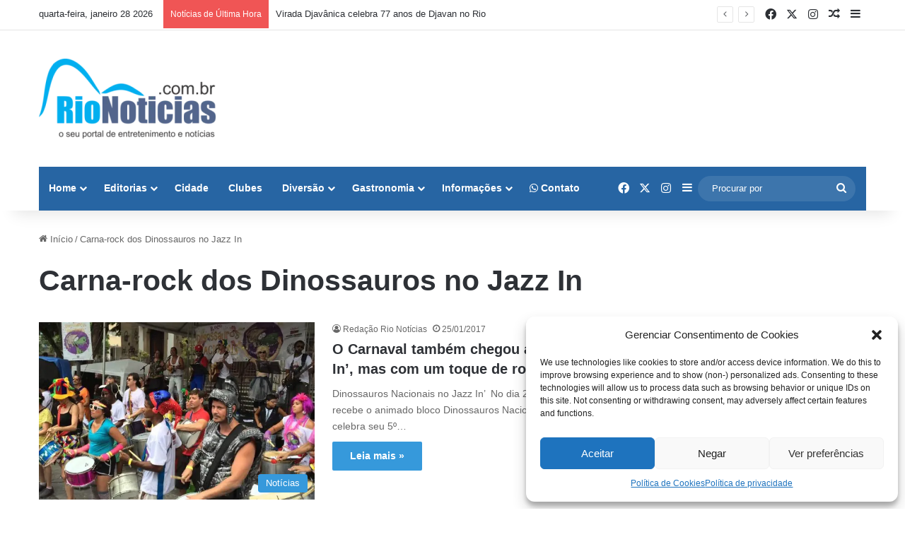

--- FILE ---
content_type: text/html; charset=UTF-8
request_url: https://rionoticias.com.br/tag/carna-rock-dos-dinossauros-no-jazz-in/
body_size: 22844
content:
<!DOCTYPE html>
<html lang="pt-BR" class="" data-skin="light">
<head>
	<meta charset="UTF-8" />
	<link rel="profile" href="https://gmpg.org/xfn/11" />
	
<meta http-equiv='x-dns-prefetch-control' content='on'>
<link rel='dns-prefetch' href='//cdnjs.cloudflare.com' />
<link rel='dns-prefetch' href='//ajax.googleapis.com' />
<link rel='dns-prefetch' href='//fonts.googleapis.com' />
<link rel='dns-prefetch' href='//fonts.gstatic.com' />
<link rel='dns-prefetch' href='//s.gravatar.com' />
<link rel='dns-prefetch' href='//www.google-analytics.com' />
<link rel='preload' as='image' href='https://rionoticias.com.br/wp-content/uploads/2023/09/RIONOTICIASLOGO1-e1695995752860.png'>
<link rel='preload' as='font' href='https://rionoticias.com.br/wp-content/themes/jannah/assets/fonts/tielabs-fonticon/tielabs-fonticon.woff' type='font/woff' crossorigin='anonymous' />
<link rel='preload' as='font' href='https://rionoticias.com.br/wp-content/themes/jannah/assets/fonts/fontawesome/fa-solid-900.woff2' type='font/woff2' crossorigin='anonymous' />
<link rel='preload' as='font' href='https://rionoticias.com.br/wp-content/themes/jannah/assets/fonts/fontawesome/fa-brands-400.woff2' type='font/woff2' crossorigin='anonymous' />
<link rel='preload' as='font' href='https://rionoticias.com.br/wp-content/themes/jannah/assets/fonts/fontawesome/fa-regular-400.woff2' type='font/woff2' crossorigin='anonymous' />
<meta name='robots' content='noindex, follow' />
	<style>img:is([sizes="auto" i], [sizes^="auto," i]) { contain-intrinsic-size: 3000px 1500px }</style>
	
	<!-- This site is optimized with the Yoast SEO Premium plugin v22.6 (Yoast SEO v22.6) - https://yoast.com/wordpress/plugins/seo/ -->
	<title>Rio Notícias | Notícias sobre o Rio de janeiro : Carna-rock dos Dinossauros no Jazz In</title>
	<meta name="description" content="." />
	<meta property="og:locale" content="pt_BR" />
	<meta property="og:type" content="article" />
	<meta property="og:title" content="Arquivos Carna-rock dos Dinossauros no Jazz In" />
	<meta property="og:description" content="." />
	<meta property="og:url" content="https://rionoticias.com.br/tag/carna-rock-dos-dinossauros-no-jazz-in/" />
	<meta property="og:site_name" content="Rio Notícias | Notícias sobre o Rio de janeiro" />
	<meta name="twitter:card" content="summary_large_image" />
	<meta name="twitter:site" content="@rionoticiasrj" />
	<script type="application/ld+json" class="yoast-schema-graph">{"@context":"https://schema.org","@graph":[{"@type":"CollectionPage","@id":"https://rionoticias.com.br/tag/carna-rock-dos-dinossauros-no-jazz-in/","url":"https://rionoticias.com.br/tag/carna-rock-dos-dinossauros-no-jazz-in/","name":"Rio Notícias | Notícias sobre o Rio de janeiro : Carna-rock dos Dinossauros no Jazz In","isPartOf":{"@id":"https://rionoticias.com.br/#website"},"primaryImageOfPage":{"@id":"https://rionoticias.com.br/tag/carna-rock-dos-dinossauros-no-jazz-in/#primaryimage"},"image":{"@id":"https://rionoticias.com.br/tag/carna-rock-dos-dinossauros-no-jazz-in/#primaryimage"},"thumbnailUrl":"https://rionoticias.com.br/wp-content/uploads/2017/01/dinossauro_divulgacao.jpg","description":".","breadcrumb":{"@id":"https://rionoticias.com.br/tag/carna-rock-dos-dinossauros-no-jazz-in/#breadcrumb"},"inLanguage":"pt-BR"},{"@type":"ImageObject","inLanguage":"pt-BR","@id":"https://rionoticias.com.br/tag/carna-rock-dos-dinossauros-no-jazz-in/#primaryimage","url":"https://rionoticias.com.br/wp-content/uploads/2017/01/dinossauro_divulgacao.jpg","contentUrl":"https://rionoticias.com.br/wp-content/uploads/2017/01/dinossauro_divulgacao.jpg","width":1509,"height":973},{"@type":"BreadcrumbList","@id":"https://rionoticias.com.br/tag/carna-rock-dos-dinossauros-no-jazz-in/#breadcrumb","itemListElement":[{"@type":"ListItem","position":1,"name":"Home","item":"https://rionoticias.com.br/"},{"@type":"ListItem","position":2,"name":"Carna-rock dos Dinossauros no Jazz In"}]},{"@type":"WebSite","@id":"https://rionoticias.com.br/#website","url":"https://rionoticias.com.br/","name":"Rio Notícias","description":"Notícias do Rio de Janeiro, entretenimento, Saúde, Cidade e Lazer","potentialAction":[{"@type":"SearchAction","target":{"@type":"EntryPoint","urlTemplate":"https://rionoticias.com.br/?s={search_term_string}"},"query-input":"required name=search_term_string"}],"inLanguage":"pt-BR"}]}</script>
	<!-- / Yoast SEO Premium plugin. -->


<link rel="alternate" type="application/rss+xml" title="Feed para Rio Notícias | Notícias sobre o Rio de janeiro &raquo;" href="https://rionoticias.com.br/feed/" />
<link rel="alternate" type="application/rss+xml" title="Feed de comentários para Rio Notícias | Notícias sobre o Rio de janeiro &raquo;" href="https://rionoticias.com.br/comments/feed/" />
<link rel="alternate" type="application/rss+xml" title="Feed de tag para Rio Notícias | Notícias sobre o Rio de janeiro &raquo; Carna-rock dos Dinossauros no Jazz In" href="https://rionoticias.com.br/tag/carna-rock-dos-dinossauros-no-jazz-in/feed/" />

		<style type="text/css">
			:root{				
			--tie-preset-gradient-1: linear-gradient(135deg, rgba(6, 147, 227, 1) 0%, rgb(155, 81, 224) 100%);
			--tie-preset-gradient-2: linear-gradient(135deg, rgb(122, 220, 180) 0%, rgb(0, 208, 130) 100%);
			--tie-preset-gradient-3: linear-gradient(135deg, rgba(252, 185, 0, 1) 0%, rgba(255, 105, 0, 1) 100%);
			--tie-preset-gradient-4: linear-gradient(135deg, rgba(255, 105, 0, 1) 0%, rgb(207, 46, 46) 100%);
			--tie-preset-gradient-5: linear-gradient(135deg, rgb(238, 238, 238) 0%, rgb(169, 184, 195) 100%);
			--tie-preset-gradient-6: linear-gradient(135deg, rgb(74, 234, 220) 0%, rgb(151, 120, 209) 20%, rgb(207, 42, 186) 40%, rgb(238, 44, 130) 60%, rgb(251, 105, 98) 80%, rgb(254, 248, 76) 100%);
			--tie-preset-gradient-7: linear-gradient(135deg, rgb(255, 206, 236) 0%, rgb(152, 150, 240) 100%);
			--tie-preset-gradient-8: linear-gradient(135deg, rgb(254, 205, 165) 0%, rgb(254, 45, 45) 50%, rgb(107, 0, 62) 100%);
			--tie-preset-gradient-9: linear-gradient(135deg, rgb(255, 203, 112) 0%, rgb(199, 81, 192) 50%, rgb(65, 88, 208) 100%);
			--tie-preset-gradient-10: linear-gradient(135deg, rgb(255, 245, 203) 0%, rgb(182, 227, 212) 50%, rgb(51, 167, 181) 100%);
			--tie-preset-gradient-11: linear-gradient(135deg, rgb(202, 248, 128) 0%, rgb(113, 206, 126) 100%);
			--tie-preset-gradient-12: linear-gradient(135deg, rgb(2, 3, 129) 0%, rgb(40, 116, 252) 100%);
			--tie-preset-gradient-13: linear-gradient(135deg, #4D34FA, #ad34fa);
			--tie-preset-gradient-14: linear-gradient(135deg, #0057FF, #31B5FF);
			--tie-preset-gradient-15: linear-gradient(135deg, #FF007A, #FF81BD);
			--tie-preset-gradient-16: linear-gradient(135deg, #14111E, #4B4462);
			--tie-preset-gradient-17: linear-gradient(135deg, #F32758, #FFC581);

			
					--main-nav-background: #1f2024;
					--main-nav-secondry-background: rgba(0,0,0,0.2);
					--main-nav-primary-color: #0088ff;
					--main-nav-contrast-primary-color: #FFFFFF;
					--main-nav-text-color: #FFFFFF;
					--main-nav-secondry-text-color: rgba(225,255,255,0.5);
					--main-nav-main-border-color: rgba(255,255,255,0.07);
					--main-nav-secondry-border-color: rgba(255,255,255,0.04);
				
			}
		</style>
	<link rel="alternate" type="application/rss+xml" title="Feed de Rio Notícias | Notícias sobre o Rio de janeiro &raquo; Story" href="https://rionoticias.com.br/web-stories/feed/"><meta name="viewport" content="width=device-width, initial-scale=1.0" /><link rel='stylesheet' id='dashicons-css' href='https://rionoticias.com.br/wp-includes/css/dashicons.min.css?ver=6.8.1' type='text/css' media='all' />
<link rel='stylesheet' id='post-views-counter-frontend-css' href='https://rionoticias.com.br/wp-content/plugins/post-views-counter/css/frontend.min.css?ver=1.5.5' type='text/css' media='all' />
<style id='wp-emoji-styles-inline-css' type='text/css'>

	img.wp-smiley, img.emoji {
		display: inline !important;
		border: none !important;
		box-shadow: none !important;
		height: 1em !important;
		width: 1em !important;
		margin: 0 0.07em !important;
		vertical-align: -0.1em !important;
		background: none !important;
		padding: 0 !important;
	}
</style>
<style id='classic-theme-styles-inline-css' type='text/css'>
.wp-block-button__link{background-color:#32373c;border-radius:9999px;box-shadow:none;color:#fff;font-size:1.125em;padding:calc(.667em + 2px) calc(1.333em + 2px);text-decoration:none}.wp-block-file__button{background:#32373c;color:#fff}.wp-block-accordion-heading{margin:0}.wp-block-accordion-heading__toggle{background-color:inherit!important;color:inherit!important}.wp-block-accordion-heading__toggle:not(:focus-visible){outline:none}.wp-block-accordion-heading__toggle:focus,.wp-block-accordion-heading__toggle:hover{background-color:inherit!important;border:none;box-shadow:none;color:inherit;padding:var(--wp--preset--spacing--20,1em) 0;text-decoration:none}.wp-block-accordion-heading__toggle:focus-visible{outline:auto;outline-offset:0}
</style>
<link rel='stylesheet' id='plugin-custom-style-css' href='https://rionoticias.com.br/wp-content/plugins/glossario-ninja/includes/../assets/css/css.css?ver=6.8.1' type='text/css' media='all' />
<style id='global-styles-inline-css' type='text/css'>
:root{--wp--preset--aspect-ratio--square: 1;--wp--preset--aspect-ratio--4-3: 4/3;--wp--preset--aspect-ratio--3-4: 3/4;--wp--preset--aspect-ratio--3-2: 3/2;--wp--preset--aspect-ratio--2-3: 2/3;--wp--preset--aspect-ratio--16-9: 16/9;--wp--preset--aspect-ratio--9-16: 9/16;--wp--preset--color--black: #000000;--wp--preset--color--cyan-bluish-gray: #abb8c3;--wp--preset--color--white: #ffffff;--wp--preset--color--pale-pink: #f78da7;--wp--preset--color--vivid-red: #cf2e2e;--wp--preset--color--luminous-vivid-orange: #ff6900;--wp--preset--color--luminous-vivid-amber: #fcb900;--wp--preset--color--light-green-cyan: #7bdcb5;--wp--preset--color--vivid-green-cyan: #00d084;--wp--preset--color--pale-cyan-blue: #8ed1fc;--wp--preset--color--vivid-cyan-blue: #0693e3;--wp--preset--color--vivid-purple: #9b51e0;--wp--preset--color--global-color: #3498db;--wp--preset--gradient--vivid-cyan-blue-to-vivid-purple: linear-gradient(135deg,rgb(6,147,227) 0%,rgb(155,81,224) 100%);--wp--preset--gradient--light-green-cyan-to-vivid-green-cyan: linear-gradient(135deg,rgb(122,220,180) 0%,rgb(0,208,130) 100%);--wp--preset--gradient--luminous-vivid-amber-to-luminous-vivid-orange: linear-gradient(135deg,rgb(252,185,0) 0%,rgb(255,105,0) 100%);--wp--preset--gradient--luminous-vivid-orange-to-vivid-red: linear-gradient(135deg,rgb(255,105,0) 0%,rgb(207,46,46) 100%);--wp--preset--gradient--very-light-gray-to-cyan-bluish-gray: linear-gradient(135deg,rgb(238,238,238) 0%,rgb(169,184,195) 100%);--wp--preset--gradient--cool-to-warm-spectrum: linear-gradient(135deg,rgb(74,234,220) 0%,rgb(151,120,209) 20%,rgb(207,42,186) 40%,rgb(238,44,130) 60%,rgb(251,105,98) 80%,rgb(254,248,76) 100%);--wp--preset--gradient--blush-light-purple: linear-gradient(135deg,rgb(255,206,236) 0%,rgb(152,150,240) 100%);--wp--preset--gradient--blush-bordeaux: linear-gradient(135deg,rgb(254,205,165) 0%,rgb(254,45,45) 50%,rgb(107,0,62) 100%);--wp--preset--gradient--luminous-dusk: linear-gradient(135deg,rgb(255,203,112) 0%,rgb(199,81,192) 50%,rgb(65,88,208) 100%);--wp--preset--gradient--pale-ocean: linear-gradient(135deg,rgb(255,245,203) 0%,rgb(182,227,212) 50%,rgb(51,167,181) 100%);--wp--preset--gradient--electric-grass: linear-gradient(135deg,rgb(202,248,128) 0%,rgb(113,206,126) 100%);--wp--preset--gradient--midnight: linear-gradient(135deg,rgb(2,3,129) 0%,rgb(40,116,252) 100%);--wp--preset--font-size--small: 13px;--wp--preset--font-size--medium: 20px;--wp--preset--font-size--large: 36px;--wp--preset--font-size--x-large: 42px;--wp--preset--spacing--20: 0.44rem;--wp--preset--spacing--30: 0.67rem;--wp--preset--spacing--40: 1rem;--wp--preset--spacing--50: 1.5rem;--wp--preset--spacing--60: 2.25rem;--wp--preset--spacing--70: 3.38rem;--wp--preset--spacing--80: 5.06rem;--wp--preset--shadow--natural: 6px 6px 9px rgba(0, 0, 0, 0.2);--wp--preset--shadow--deep: 12px 12px 50px rgba(0, 0, 0, 0.4);--wp--preset--shadow--sharp: 6px 6px 0px rgba(0, 0, 0, 0.2);--wp--preset--shadow--outlined: 6px 6px 0px -3px rgb(255, 255, 255), 6px 6px rgb(0, 0, 0);--wp--preset--shadow--crisp: 6px 6px 0px rgb(0, 0, 0);}:where(body) { margin: 0; }:where(.is-layout-flex){gap: 0.5em;}:where(.is-layout-grid){gap: 0.5em;}body .is-layout-flex{display: flex;}.is-layout-flex{flex-wrap: wrap;align-items: center;}.is-layout-flex > :is(*, div){margin: 0;}body .is-layout-grid{display: grid;}.is-layout-grid > :is(*, div){margin: 0;}body{padding-top: 0px;padding-right: 0px;padding-bottom: 0px;padding-left: 0px;}:root :where(.wp-element-button, .wp-block-button__link){background-color: #32373c;border-width: 0;color: #fff;font-family: inherit;font-size: inherit;font-style: inherit;font-weight: inherit;letter-spacing: inherit;line-height: inherit;padding-top: calc(0.667em + 2px);padding-right: calc(1.333em + 2px);padding-bottom: calc(0.667em + 2px);padding-left: calc(1.333em + 2px);text-decoration: none;text-transform: inherit;}.has-black-color{color: var(--wp--preset--color--black) !important;}.has-cyan-bluish-gray-color{color: var(--wp--preset--color--cyan-bluish-gray) !important;}.has-white-color{color: var(--wp--preset--color--white) !important;}.has-pale-pink-color{color: var(--wp--preset--color--pale-pink) !important;}.has-vivid-red-color{color: var(--wp--preset--color--vivid-red) !important;}.has-luminous-vivid-orange-color{color: var(--wp--preset--color--luminous-vivid-orange) !important;}.has-luminous-vivid-amber-color{color: var(--wp--preset--color--luminous-vivid-amber) !important;}.has-light-green-cyan-color{color: var(--wp--preset--color--light-green-cyan) !important;}.has-vivid-green-cyan-color{color: var(--wp--preset--color--vivid-green-cyan) !important;}.has-pale-cyan-blue-color{color: var(--wp--preset--color--pale-cyan-blue) !important;}.has-vivid-cyan-blue-color{color: var(--wp--preset--color--vivid-cyan-blue) !important;}.has-vivid-purple-color{color: var(--wp--preset--color--vivid-purple) !important;}.has-global-color-color{color: var(--wp--preset--color--global-color) !important;}.has-black-background-color{background-color: var(--wp--preset--color--black) !important;}.has-cyan-bluish-gray-background-color{background-color: var(--wp--preset--color--cyan-bluish-gray) !important;}.has-white-background-color{background-color: var(--wp--preset--color--white) !important;}.has-pale-pink-background-color{background-color: var(--wp--preset--color--pale-pink) !important;}.has-vivid-red-background-color{background-color: var(--wp--preset--color--vivid-red) !important;}.has-luminous-vivid-orange-background-color{background-color: var(--wp--preset--color--luminous-vivid-orange) !important;}.has-luminous-vivid-amber-background-color{background-color: var(--wp--preset--color--luminous-vivid-amber) !important;}.has-light-green-cyan-background-color{background-color: var(--wp--preset--color--light-green-cyan) !important;}.has-vivid-green-cyan-background-color{background-color: var(--wp--preset--color--vivid-green-cyan) !important;}.has-pale-cyan-blue-background-color{background-color: var(--wp--preset--color--pale-cyan-blue) !important;}.has-vivid-cyan-blue-background-color{background-color: var(--wp--preset--color--vivid-cyan-blue) !important;}.has-vivid-purple-background-color{background-color: var(--wp--preset--color--vivid-purple) !important;}.has-global-color-background-color{background-color: var(--wp--preset--color--global-color) !important;}.has-black-border-color{border-color: var(--wp--preset--color--black) !important;}.has-cyan-bluish-gray-border-color{border-color: var(--wp--preset--color--cyan-bluish-gray) !important;}.has-white-border-color{border-color: var(--wp--preset--color--white) !important;}.has-pale-pink-border-color{border-color: var(--wp--preset--color--pale-pink) !important;}.has-vivid-red-border-color{border-color: var(--wp--preset--color--vivid-red) !important;}.has-luminous-vivid-orange-border-color{border-color: var(--wp--preset--color--luminous-vivid-orange) !important;}.has-luminous-vivid-amber-border-color{border-color: var(--wp--preset--color--luminous-vivid-amber) !important;}.has-light-green-cyan-border-color{border-color: var(--wp--preset--color--light-green-cyan) !important;}.has-vivid-green-cyan-border-color{border-color: var(--wp--preset--color--vivid-green-cyan) !important;}.has-pale-cyan-blue-border-color{border-color: var(--wp--preset--color--pale-cyan-blue) !important;}.has-vivid-cyan-blue-border-color{border-color: var(--wp--preset--color--vivid-cyan-blue) !important;}.has-vivid-purple-border-color{border-color: var(--wp--preset--color--vivid-purple) !important;}.has-global-color-border-color{border-color: var(--wp--preset--color--global-color) !important;}.has-vivid-cyan-blue-to-vivid-purple-gradient-background{background: var(--wp--preset--gradient--vivid-cyan-blue-to-vivid-purple) !important;}.has-light-green-cyan-to-vivid-green-cyan-gradient-background{background: var(--wp--preset--gradient--light-green-cyan-to-vivid-green-cyan) !important;}.has-luminous-vivid-amber-to-luminous-vivid-orange-gradient-background{background: var(--wp--preset--gradient--luminous-vivid-amber-to-luminous-vivid-orange) !important;}.has-luminous-vivid-orange-to-vivid-red-gradient-background{background: var(--wp--preset--gradient--luminous-vivid-orange-to-vivid-red) !important;}.has-very-light-gray-to-cyan-bluish-gray-gradient-background{background: var(--wp--preset--gradient--very-light-gray-to-cyan-bluish-gray) !important;}.has-cool-to-warm-spectrum-gradient-background{background: var(--wp--preset--gradient--cool-to-warm-spectrum) !important;}.has-blush-light-purple-gradient-background{background: var(--wp--preset--gradient--blush-light-purple) !important;}.has-blush-bordeaux-gradient-background{background: var(--wp--preset--gradient--blush-bordeaux) !important;}.has-luminous-dusk-gradient-background{background: var(--wp--preset--gradient--luminous-dusk) !important;}.has-pale-ocean-gradient-background{background: var(--wp--preset--gradient--pale-ocean) !important;}.has-electric-grass-gradient-background{background: var(--wp--preset--gradient--electric-grass) !important;}.has-midnight-gradient-background{background: var(--wp--preset--gradient--midnight) !important;}.has-small-font-size{font-size: var(--wp--preset--font-size--small) !important;}.has-medium-font-size{font-size: var(--wp--preset--font-size--medium) !important;}.has-large-font-size{font-size: var(--wp--preset--font-size--large) !important;}.has-x-large-font-size{font-size: var(--wp--preset--font-size--x-large) !important;}
:where(.wp-block-columns.is-layout-flex){gap: 2em;}:where(.wp-block-columns.is-layout-grid){gap: 2em;}
:root :where(.wp-block-pullquote){font-size: 1.5em;line-height: 1.6;}
:where(.wp-block-post-template.is-layout-flex){gap: 1.25em;}:where(.wp-block-post-template.is-layout-grid){gap: 1.25em;}
:where(.wp-block-term-template.is-layout-flex){gap: 1.25em;}:where(.wp-block-term-template.is-layout-grid){gap: 1.25em;}
</style>
<link rel='stylesheet' id='contact-form-7-css' href='https://rionoticias.com.br/wp-content/plugins/contact-form-7/includes/css/styles.css?ver=6.1.1' type='text/css' media='all' />
<link rel='stylesheet' id='wpcf7-redirect-script-frontend-css' href='https://rionoticias.com.br/wp-content/plugins/wpcf7-redirect/build/assets/frontend-script.css?ver=2c532d7e2be36f6af233' type='text/css' media='all' />
<link rel='stylesheet' id='cmplz-general-css' href='https://rionoticias.com.br/wp-content/plugins/complianz-gdpr/assets/css/cookieblocker.min.css?ver=1754411924' type='text/css' media='all' />
<link rel='stylesheet' id='ez-toc-css' href='https://rionoticias.com.br/wp-content/plugins/easy-table-of-contents/assets/css/screen.min.css?ver=2.0.75' type='text/css' media='all' />
<style id='ez-toc-inline-css' type='text/css'>
div#ez-toc-container .ez-toc-title {font-size: 120%;}div#ez-toc-container .ez-toc-title {font-weight: 500;}div#ez-toc-container ul li , div#ez-toc-container ul li a {font-size: 95%;}div#ez-toc-container ul li , div#ez-toc-container ul li a {font-weight: 500;}div#ez-toc-container nav ul ul li {font-size: 90%;}
.ez-toc-container-direction {direction: ltr;}.ez-toc-counter ul{counter-reset: item ;}.ez-toc-counter nav ul li a::before {content: counters(item, '.', decimal) '. ';display: inline-block;counter-increment: item;flex-grow: 0;flex-shrink: 0;margin-right: .2em; float: left; }.ez-toc-widget-direction {direction: ltr;}.ez-toc-widget-container ul{counter-reset: item ;}.ez-toc-widget-container nav ul li a::before {content: counters(item, '.', decimal) '. ';display: inline-block;counter-increment: item;flex-grow: 0;flex-shrink: 0;margin-right: .2em; float: left; }
</style>
<link rel='stylesheet' id='tie-css-base-css' href='https://rionoticias.com.br/wp-content/themes/jannah/assets/css/base.min.css?ver=7.5.1' type='text/css' media='all' />
<link rel='stylesheet' id='tie-css-styles-css' href='https://rionoticias.com.br/wp-content/themes/jannah/assets/css/style.min.css?ver=7.5.1' type='text/css' media='all' />
<link rel='stylesheet' id='tie-css-widgets-css' href='https://rionoticias.com.br/wp-content/themes/jannah/assets/css/widgets.min.css?ver=7.5.1' type='text/css' media='all' />
<link rel='stylesheet' id='tie-css-helpers-css' href='https://rionoticias.com.br/wp-content/themes/jannah/assets/css/helpers.min.css?ver=7.5.1' type='text/css' media='all' />
<link rel='stylesheet' id='tie-fontawesome5-css' href='https://rionoticias.com.br/wp-content/themes/jannah/assets/css/fontawesome.css?ver=7.5.1' type='text/css' media='all' />
<link rel='stylesheet' id='tie-css-ilightbox-css' href='https://rionoticias.com.br/wp-content/themes/jannah/assets/ilightbox/dark-skin/skin.css?ver=7.5.1' type='text/css' media='all' />
<link rel='stylesheet' id='tie-css-shortcodes-css' href='https://rionoticias.com.br/wp-content/themes/jannah/assets/css/plugins/shortcodes.min.css?ver=7.5.1' type='text/css' media='all' />
<link rel='stylesheet' id='tie-theme-child-css-css' href='https://rionoticias.com.br/wp-content/themes/jannah-child/style.css?ver=6.8.1' type='text/css' media='all' />
<style id='tie-theme-child-css-inline-css' type='text/css'>
.entry-header h1.entry-title{font-size: 40px;}#tie-body{background-color: #ffffff;}:root:root{--brand-color: #3498db;--dark-brand-color: #0266a9;--bright-color: #FFFFFF;--base-color: #2c2f34;}#reading-position-indicator{box-shadow: 0 0 10px rgba( 52,152,219,0.7);}:root:root{--brand-color: #3498db;--dark-brand-color: #0266a9;--bright-color: #FFFFFF;--base-color: #2c2f34;}#reading-position-indicator{box-shadow: 0 0 10px rgba( 52,152,219,0.7);}#header-notification-bar{background: var( --tie-preset-gradient-13 );}#header-notification-bar{--tie-buttons-color: #FFFFFF;--tie-buttons-border-color: #FFFFFF;--tie-buttons-hover-color: #e1e1e1;--tie-buttons-hover-text: #000000;}#header-notification-bar{--tie-buttons-text: #000000;}#main-nav .main-menu-wrapper,#main-nav .menu-sub-content,#main-nav .comp-sub-menu,#main-nav ul.cats-vertical li a.is-active,#main-nav ul.cats-vertical li a:hover,#autocomplete-suggestions.search-in-main-nav{background-color: #2765a3;}#main-nav{border-width: 0;}#theme-header #main-nav:not(.fixed-nav){bottom: 0;}#main-nav .icon-basecloud-bg:after{color: #2765a3;}#autocomplete-suggestions.search-in-main-nav{border-color: rgba(255,255,255,0.07);}.main-nav-boxed #main-nav .main-menu-wrapper{border-width: 0;}#main-nav,#main-nav input,#main-nav #search-submit,#main-nav .fa-spinner,#main-nav .comp-sub-menu,#main-nav .tie-weather-widget{color: #ffffff;}#main-nav input::-moz-placeholder{color: #ffffff;}#main-nav input:-moz-placeholder{color: #ffffff;}#main-nav input:-ms-input-placeholder{color: #ffffff;}#main-nav input::-webkit-input-placeholder{color: #ffffff;}#main-nav .mega-menu .post-meta,#main-nav .mega-menu .post-meta a,#autocomplete-suggestions.search-in-main-nav .post-meta{color: rgba(255,255,255,0.6);}#main-nav .weather-icon .icon-cloud,#main-nav .weather-icon .icon-basecloud-bg,#main-nav .weather-icon .icon-cloud-behind{color: #ffffff !important;}#footer{background-color: #0288d1;}#site-info{background-color: #0288d1;}#tie-wrapper #theme-header{background-color: #ffffff;}#footer .posts-list-counter .posts-list-items li.widget-post-list:before{border-color: #0288d1;}#footer .timeline-widget a .date:before{border-color: rgba(2,136,209,0.8);}#footer .footer-boxed-widget-area,#footer textarea,#footer input:not([type=submit]),#footer select,#footer code,#footer kbd,#footer pre,#footer samp,#footer .show-more-button,#footer .slider-links .tie-slider-nav span,#footer #wp-calendar,#footer #wp-calendar tbody td,#footer #wp-calendar thead th,#footer .widget.buddypress .item-options a{border-color: rgba(255,255,255,0.1);}#footer .social-statistics-widget .white-bg li.social-icons-item a,#footer .widget_tag_cloud .tagcloud a,#footer .latest-tweets-widget .slider-links .tie-slider-nav span,#footer .widget_layered_nav_filters a{border-color: rgba(255,255,255,0.1);}#footer .social-statistics-widget .white-bg li:before{background: rgba(255,255,255,0.1);}.site-footer #wp-calendar tbody td{background: rgba(255,255,255,0.02);}#footer .white-bg .social-icons-item a span.followers span,#footer .circle-three-cols .social-icons-item a .followers-num,#footer .circle-three-cols .social-icons-item a .followers-name{color: rgba(255,255,255,0.8);}#footer .timeline-widget ul:before,#footer .timeline-widget a:not(:hover) .date:before{background-color: #006ab3;}.web-stories-list{position: relative;z-index: 1;}.mag-box .web-stories-list {margin-bottom: 10px;margin-top: 10px;}.web-stories-list__story-poster:after {transition: opacity 0.2s;}.web-stories-list__story:hover .web-stories-list__story-poster:after {opacity: 0.6;}.web-stories-list.is-view-type-carousel .web-stories-list__story,.web-stories-list.is-view-type-grid .web-stories-list__story{min-width: 0 !important;}.is-view-type-circles.is-carousel .web-stories-list__inner-wrapper .web-stories-list__story:not(.visible){height: var(--ws-circle-size);overflow: hidden;}.web-stories-list-block.is-carousel .web-stories-list__story:not(.glider-slide){visibility: hidden;}.is-view-type-list .web-stories-list__inner-wrapper{display: flex;flex-wrap: wrap;}.is-view-type-list .web-stories-list__inner-wrapper > * {flex: 0 0 49%;margin: 0 0.5%;}@media (min-width: 676px) {.is-view-type-carousel .web-stories-list__carousel:not(.glider){height: 277px;}}
</style>
<script type="text/javascript" src="https://rionoticias.com.br/wp-includes/js/jquery/jquery.min.js?ver=3.7.1" id="jquery-core-js"></script>
<script type="text/javascript" src="https://rionoticias.com.br/wp-includes/js/jquery/jquery-migrate.min.js?ver=3.4.1" id="jquery-migrate-js"></script>
<link rel="https://api.w.org/" href="https://rionoticias.com.br/wp-json/" /><link rel="alternate" title="JSON" type="application/json" href="https://rionoticias.com.br/wp-json/wp/v2/tags/162" /><link rel="EditURI" type="application/rsd+xml" title="RSD" href="https://rionoticias.com.br/xmlrpc.php?rsd" />
<meta name="generator" content="WordPress 6.8.1" />
			<style>.cmplz-hidden {
					display: none !important;
				}</style><meta http-equiv="X-UA-Compatible" content="IE=edge"><script async src="https://pagead2.googlesyndication.com/pagead/js/adsbygoogle.js?client=ca-pub-8085359611669065"
     crossorigin="anonymous"></script>
<!-- Google tag (gtag.js) -->
<script type="text/plain" data-service="google-analytics" data-category="statistics" async data-cmplz-src="https://www.googletagmanager.com/gtag/js?id=G-MXFKBH4DRF"></script>
<script>
  window.dataLayer = window.dataLayer || [];
  function gtag(){dataLayer.push(arguments);}
  gtag('js', new Date());

  gtag('config', 'G-MXFKBH4DRF');
</script>
<meta name="theme-color" content="#ffffff" /><noscript><style>.lazyload[data-src]{display:none !important;}</style></noscript><style>.lazyload{background-image:none !important;}.lazyload:before{background-image:none !important;}</style><script>setTimeout(function () {
  var adsScript = document.createElement('script');
  adsScript.src = 'https://pagead2.googlesyndication.com/pagead/js/adsbygoogle.js';
  adsScript.async = true;
  document.head.appendChild(adsScript);

  // Caso já tenha blocos adsbygoogle no HTML
  (adsbygoogle = window.adsbygoogle || []).push({});
}, 3000); // 3000 ms = 3 segundos
</script><link rel="icon" href="https://rionoticias.com.br/wp-content/uploads/2014/03/cropped-ico_rio-32x32.jpg" sizes="32x32" />
<link rel="icon" href="https://rionoticias.com.br/wp-content/uploads/2014/03/cropped-ico_rio-192x192.jpg" sizes="192x192" />
<link rel="apple-touch-icon" href="https://rionoticias.com.br/wp-content/uploads/2014/03/cropped-ico_rio-180x180.jpg" />
<meta name="msapplication-TileImage" content="https://rionoticias.com.br/wp-content/uploads/2014/03/cropped-ico_rio-270x270.jpg" />
		<style type="text/css" id="wp-custom-css">
			.adsbygoogle[data-ad-status="unfilled"] {
  display: none !important;
  height: 0 !important;
  margin: 0 !important;
  padding: 0 !important;
}
		</style>
		<meta name="generator" content="WP Rocket 3.18.3" data-wpr-features="wpr_preload_links wpr_desktop" /></head>

<body data-cmplz=1 id="tie-body" class="archive tag tag-carna-rock-dos-dinossauros-no-jazz-in tag-162 wp-theme-jannah wp-child-theme-jannah-child tie-no-js wrapper-has-shadow block-head-1 magazine2 is-thumb-overlay-disabled is-desktop is-header-layout-3 has-header-ad sidebar-right has-sidebar">



<div data-rocket-location-hash="e5b8de42769b3d7311e4c77717550b26" class="background-overlay">

	<div data-rocket-location-hash="20f4eca15480f982a53dda1cb4873ede" id="tie-container" class="site tie-container">

		
		<div data-rocket-location-hash="3cd18522b647fd3b2d7c4710f4fe6515" id="tie-wrapper">

			
<header id="theme-header" class="theme-header header-layout-3 main-nav-dark main-nav-default-dark main-nav-below main-nav-boxed has-stream-item top-nav-active top-nav-light top-nav-default-light top-nav-above has-shadow has-normal-width-logo mobile-header-centered">
	
<nav id="top-nav"  class="has-date-breaking-components top-nav header-nav has-breaking-news" aria-label="Navegação Secundária">
	<div class="container">
		<div class="topbar-wrapper">

			
					<div class="topbar-today-date">
						quarta-feira, janeiro 28 2026					</div>
					
			<div class="tie-alignleft">
				
<div class="breaking controls-is-active">

	<span class="breaking-title">
		<span class="tie-icon-bolt breaking-icon" aria-hidden="true"></span>
		<span class="breaking-title-text">Notícias de Última Hora</span>
	</span>

	<ul id="breaking-news-in-header" class="breaking-news" data-type="reveal" data-arrows="true">

		
							<li class="news-item">
								<a href="https://rionoticias.com.br/virada-djavanica-celebra-77-anos-de-djavan-no-rio/">Virada Djavânica celebra 77 anos de Djavan no Rio</a>
							</li>

							
							<li class="news-item">
								<a href="https://rionoticias.com.br/musica-celebracao-e-memorias-no-coracao-da-floresta-da-tijuca/">Música, celebração e memórias no coração da Floresta da Tijuca</a>
							</li>

							
							<li class="news-item">
								<a href="https://rionoticias.com.br/pier-maua-ganha-novo-polo-gastronomico-no-coracao-do-rio/">Pier Mauá ganha novo polo gastronômico no coração do Rio</a>
							</li>

							
							<li class="news-item">
								<a href="https://rionoticias.com.br/moradores-do-grajau-se-mobilizam-contra-desmatamento-e-novo-condominio-no-antigo-clube-da-light/">Moradores do Grajaú se mobilizam contra desmatamento e novo condomínio no antigo Clube da Light</a>
							</li>

							
							<li class="news-item">
								<a href="https://rionoticias.com.br/pier-maua-registra-recorde-historico-de-turistas-em-janeiro-e-movimenta-milhoes-na-economia-do-rio/">Pier Mauá registra recorde histórico de turistas em janeiro e movimenta milhões na economia do Rio</a>
							</li>

							
							<li class="news-item">
								<a href="https://rionoticias.com.br/o-jogo-aviator-e-a-nova-dinamica-das-apostas-online-no-ambiente-digital/">O jogo Aviator e a nova dinâmica das apostas online no ambiente digital</a>
							</li>

							
							<li class="news-item">
								<a href="https://rionoticias.com.br/dj-marlboro-transforma-criacao-artesanal-dos-anos-80-em-obra-definitiva-do-funk-brasileiro/">DJ Marlboro transforma criação artesanal dos anos 80 em obra definitiva do funk brasileiro</a>
							</li>

							
							<li class="news-item">
								<a href="https://rionoticias.com.br/pre-reveillon-casarao-do-firmino/">Pré-Reveillon no Casarão com Fundo de Quintal e samba raiz</a>
							</li>

							
							<li class="news-item">
								<a href="https://rionoticias.com.br/baile/">Último Baile de Charme do Viaduto de Madureira 2025</a>
							</li>

							
							<li class="news-item">
								<a href="https://rionoticias.com.br/comer-emocional-e-compulsao-entendendo-a-neuroquimica-por-tras-da-sua-fome/">Comer Emocional e Compulsão: Entendendo a Neuroquímica por Trás da Sua Fome</a>
							</li>

							
	</ul>
</div><!-- #breaking /-->
			</div><!-- .tie-alignleft /-->

			<div class="tie-alignright">
				<ul class="components"> <li class="social-icons-item"><a class="social-link facebook-social-icon" rel="external noopener nofollow" target="_blank" href="https://facebook.com/rionoticias"><span class="tie-social-icon tie-icon-facebook"></span><span class="screen-reader-text">Facebook</span></a></li><li class="social-icons-item"><a class="social-link twitter-social-icon" rel="external noopener nofollow" target="_blank" href="https://twitter.com/Rionoticiasrj"><span class="tie-social-icon tie-icon-twitter"></span><span class="screen-reader-text">X</span></a></li><li class="social-icons-item"><a class="social-link instagram-social-icon" rel="external noopener nofollow" target="_blank" href="https://www.instagram.com/rionoticias.com.br/"><span class="tie-social-icon tie-icon-instagram"></span><span class="screen-reader-text">Instagram</span></a></li> 	<li class="random-post-icon menu-item custom-menu-link">
		<a href="/tag/carna-rock-dos-dinossauros-no-jazz-in/?random-post=1" class="random-post" title="Artigo aleatório" rel="nofollow">
			<span class="tie-icon-random" aria-hidden="true"></span>
			<span class="screen-reader-text">Artigo aleatório</span>
		</a>
	</li>
		<li class="side-aside-nav-icon menu-item custom-menu-link">
		<a href="#">
			<span class="tie-icon-navicon" aria-hidden="true"></span>
			<span class="screen-reader-text">Barra Lateral</span>
		</a>
	</li>
	</ul><!-- Components -->			</div><!-- .tie-alignright /-->

		</div><!-- .topbar-wrapper /-->
	</div><!-- .container /-->
</nav><!-- #top-nav /-->

<div class="container header-container">
	<div class="tie-row logo-row">

		
		<div class="logo-wrapper">
			<div class="tie-col-md-4 logo-container clearfix">
				<div id="mobile-header-components-area_1" class="mobile-header-components"><ul class="components"><li class="mobile-component_menu custom-menu-link"><a href="#" id="mobile-menu-icon" class=""><span class="tie-mobile-menu-icon nav-icon is-layout-1"></span><span class="screen-reader-text">Menu</span></a></li></ul></div>
		<div id="logo" class="image-logo" >

			
			<a title="Rio Notícias | Notícias sobre o Rio de janeiro" href="https://rionoticias.com.br/">
				
				<picture class="tie-logo-default tie-logo-picture">
					<source class="tie-logo-source-default tie-logo-source"  media="(max-width:991px)" data-srcset="https://rionoticias.com.br/wp-content/webp-express/webp-images/uploads/2023/09/RIONOTICIASLOGO1-e1695993804548.png.webp">
					<source class="tie-logo-source-default tie-logo-source"  data-srcset="https://rionoticias.com.br/wp-content/webp-express/webp-images/uploads/2023/09/RIONOTICIASLOGO1-e1695995752860.png.webp">
					<img class="tie-logo-img-default tie-logo-img lazyload" src="[data-uri]" alt="Rio Notícias | Notícias sobre o Rio de janeiro" width="250" height="113" style="max-height:113px; width: auto;" data-src="https://rionoticias.com.br/wp-content/webp-express/webp-images/uploads/2023/09/RIONOTICIASLOGO1-e1695995752860.png.webp" decoding="async" data-eio-rwidth="250" data-eio-rheight="113" />
				</picture><noscript><img class="tie-logo-img-default tie-logo-img" src="https://rionoticias.com.br/wp-content/webp-express/webp-images/uploads/2023/09/RIONOTICIASLOGO1-e1695995752860.png.webp" alt="Rio Notícias | Notícias sobre o Rio de janeiro" width="250" height="113" style="max-height:113px; width: auto;" data-eio="l" /></noscript>
						</a>

			
		</div><!-- #logo /-->

		<div id="mobile-header-components-area_2" class="mobile-header-components"><ul class="components"><li class="mobile-component_search custom-menu-link">
				<a href="#" class="tie-search-trigger-mobile">
					<span class="tie-icon-search tie-search-icon" aria-hidden="true"></span>
					<span class="screen-reader-text">Procurar por</span>
				</a>
			</li></ul></div>			</div><!-- .tie-col /-->
		</div><!-- .logo-wrapper /-->

		<div class="tie-col-md-8 stream-item stream-item-top-wrapper"><div class="stream-item-top"></div></div><!-- .tie-col /-->
	</div><!-- .tie-row /-->
</div><!-- .container /-->

<div class="main-nav-wrapper">
	<nav id="main-nav" data-skin="search-in-main-nav" class="main-nav header-nav live-search-parent menu-style-default menu-style-solid-bg"  aria-label="Navegação Primária">
		<div class="container">

			<div class="main-menu-wrapper">

				
				<div id="menu-components-wrap">

					
					<div class="main-menu main-menu-wrap">
						<div id="main-nav-menu" class="main-menu header-menu"><ul id="menu-rio-noticias" class="menu"><li id="menu-item-8910" class="menu-item menu-item-type-custom menu-item-object-custom menu-item-has-children menu-item-8910"><a href="http://www.rionoticias.com.br">Home</a>
<ul class="sub-menu menu-sub-content">
	<li id="menu-item-19337" class="menu-item menu-item-type-post_type menu-item-object-page menu-item-19337"><a href="https://rionoticias.com.br/quem-somos/">Quem Somos</a></li>
</ul>
</li>
<li id="menu-item-17306" class="menu-item menu-item-type-custom menu-item-object-custom menu-item-has-children menu-item-17306"><a>Editorias</a>
<ul class="sub-menu menu-sub-content">
	<li id="menu-item-34266" class="menu-item menu-item-type-taxonomy menu-item-object-category menu-item-34266"><a href="https://rionoticias.com.br/category/colunistas/bia-morais-psicologa/">Bia Morais &#8211; Psicóloga</a></li>
	<li id="menu-item-35360" class="menu-item menu-item-type-taxonomy menu-item-object-category menu-item-35360"><a href="https://rionoticias.com.br/category/colunistas/mobilidade-do-futuro-telles-martins/">Mobilidade do Futuro &#8211; Telles Martins</a></li>
	<li id="menu-item-14284" class="menu-item menu-item-type-taxonomy menu-item-object-category menu-item-14284"><a href="https://rionoticias.com.br/category/celebridades/">Celebridades</a></li>
	<li id="menu-item-17211" class="menu-item menu-item-type-taxonomy menu-item-object-category menu-item-has-children menu-item-17211"><a href="https://rionoticias.com.br/category/dicas-curiosidade/">Dicas &amp; Curiosidade</a>
	<ul class="sub-menu menu-sub-content">
		<li id="menu-item-14078" class="menu-item menu-item-type-taxonomy menu-item-object-category menu-item-14078"><a href="https://rionoticias.com.br/category/acoes-sociais/">Ações Sociais</a></li>
		<li id="menu-item-17308" class="menu-item menu-item-type-taxonomy menu-item-object-category menu-item-17308"><a href="https://rionoticias.com.br/category/direito/">Direito</a></li>
		<li id="menu-item-18813" class="menu-item menu-item-type-taxonomy menu-item-object-category menu-item-18813"><a href="https://rionoticias.com.br/category/cursos-concursos/">Cursos &amp; Concursos</a></li>
		<li id="menu-item-14084" class="menu-item menu-item-type-taxonomy menu-item-object-category menu-item-14084"><a href="https://rionoticias.com.br/category/moda-estilo/">Moda &amp; Estilo</a></li>
	</ul>
</li>
	<li id="menu-item-18814" class="menu-item menu-item-type-taxonomy menu-item-object-category menu-item-18814"><a href="https://rionoticias.com.br/category/economia/">Economia</a></li>
	<li id="menu-item-18815" class="menu-item menu-item-type-taxonomy menu-item-object-category menu-item-18815"><a href="https://rionoticias.com.br/category/empreendedorismo/">Empreendedorismo</a></li>
	<li id="menu-item-14082" class="menu-item menu-item-type-taxonomy menu-item-object-category menu-item-has-children menu-item-14082"><a href="https://rionoticias.com.br/category/esporte/">Esporte</a>
	<ul class="sub-menu menu-sub-content">
		<li id="menu-item-32367" class="menu-item menu-item-type-taxonomy menu-item-object-category menu-item-32367"><a href="https://rionoticias.com.br/category/futebol/">Futebol</a></li>
	</ul>
</li>
	<li id="menu-item-14081" class="menu-item menu-item-type-taxonomy menu-item-object-category menu-item-has-children menu-item-14081"><a href="https://rionoticias.com.br/category/mundo-pet/">Mundo Pet</a>
	<ul class="sub-menu menu-sub-content">
		<li id="menu-item-21492" class="menu-item menu-item-type-taxonomy menu-item-object-category menu-item-21492"><a href="https://rionoticias.com.br/category/adote/">Adote</a></li>
	</ul>
</li>
	<li id="menu-item-14085" class="menu-item menu-item-type-taxonomy menu-item-object-category menu-item-14085"><a href="https://rionoticias.com.br/category/saude-bem-estar/">Saúde</a></li>
	<li id="menu-item-35082" class="menu-item menu-item-type-taxonomy menu-item-object-category menu-item-35082"><a href="https://rionoticias.com.br/category/saude-bem-estar/">Saúde &amp; Bem Estar</a></li>
	<li id="menu-item-18873" class="menu-item menu-item-type-taxonomy menu-item-object-category menu-item-18873"><a href="https://rionoticias.com.br/category/tecnologia/">Tecnologia</a></li>
</ul>
</li>
<li id="menu-item-17309" class="menu-item menu-item-type-taxonomy menu-item-object-category menu-item-17309"><a href="https://rionoticias.com.br/category/noticias-do-rio/">Cidade</a></li>
<li id="menu-item-17307" class="menu-item menu-item-type-taxonomy menu-item-object-category menu-item-17307"><a href="https://rionoticias.com.br/category/clubes-em-noticia/">Clubes</a></li>
<li id="menu-item-17382" class="menu-item menu-item-type-custom menu-item-object-custom menu-item-has-children menu-item-17382"><a>Diversão</a>
<ul class="sub-menu menu-sub-content">
	<li id="menu-item-14290" class="menu-item menu-item-type-taxonomy menu-item-object-category menu-item-14290"><a href="https://rionoticias.com.br/category/cinema-teatro/">Cinema &amp; Teatro</a></li>
	<li id="menu-item-17313" class="menu-item menu-item-type-taxonomy menu-item-object-category menu-item-17313"><a href="https://rionoticias.com.br/category/musicas/">Músicas</a></li>
	<li id="menu-item-18819" class="menu-item menu-item-type-taxonomy menu-item-object-category menu-item-18819"><a href="https://rionoticias.com.br/category/eventos/">Shows &amp; Eventos</a></li>
	<li id="menu-item-17335" class="menu-item menu-item-type-post_type menu-item-object-page menu-item-17335"><a href="https://rionoticias.com.br/boates-no-rio/">Casa Noturna</a></li>
	<li id="menu-item-17331" class="menu-item menu-item-type-post_type menu-item-object-page menu-item-17331"><a href="https://rionoticias.com.br/teatros-no-rio/">Teatros no Rio</a></li>
	<li id="menu-item-17334" class="menu-item menu-item-type-post_type menu-item-object-page menu-item-17334"><a href="https://rionoticias.com.br/casas-de-show-no-rio/">Casas de Show no Rio</a></li>
	<li id="menu-item-17336" class="menu-item menu-item-type-post_type menu-item-object-page menu-item-17336"><a href="https://rionoticias.com.br/praias-do-rio/">Praias do Rio</a></li>
</ul>
</li>
<li id="menu-item-7137" class="menu-item menu-item-type-taxonomy menu-item-object-category menu-item-has-children menu-item-7137"><a href="https://rionoticias.com.br/category/gastronomia/">Gastronomia</a>
<ul class="sub-menu menu-sub-content">
	<li id="menu-item-18391" class="menu-item menu-item-type-taxonomy menu-item-object-category menu-item-18391"><a href="https://rionoticias.com.br/category/receitas/">Receitas</a></li>
</ul>
</li>
<li id="menu-item-18255" class="menu-item menu-item-type-taxonomy menu-item-object-category menu-item-has-children menu-item-18255"><a href="https://rionoticias.com.br/category/turismo-lazer/">Informações</a>
<ul class="sub-menu menu-sub-content">
	<li id="menu-item-17338" class="menu-item menu-item-type-post_type menu-item-object-page menu-item-17338"><a href="https://rionoticias.com.br/aeroportos-cias-aereas-e-taxi-aereo/">Aeroportos, Cias Aéreas e Taxi Aéreo</a></li>
	<li id="menu-item-17342" class="menu-item menu-item-type-post_type menu-item-object-page menu-item-17342"><a href="https://rionoticias.com.br/afiliados-rio-noticias/">Afiliados Rio Notícias</a></li>
	<li id="menu-item-17333" class="menu-item menu-item-type-post_type menu-item-object-page menu-item-17333"><a href="https://rionoticias.com.br/aluguel-de-bike-no-rio/">Aluguel de Bike no Rio</a></li>
	<li id="menu-item-17332" class="menu-item menu-item-type-post_type menu-item-object-page menu-item-17332"><a href="https://rionoticias.com.br/aluguel-de-carro-no-rio/">Aluguel de Carro no Rio</a></li>
	<li id="menu-item-14283" class="menu-item menu-item-type-taxonomy menu-item-object-category menu-item-14283"><a href="https://rionoticias.com.br/category/cariocas-pelo-mundo/">Cariocas pelo Mundo</a></li>
	<li id="menu-item-17337" class="menu-item menu-item-type-post_type menu-item-object-page menu-item-17337"><a href="https://rionoticias.com.br/hospitais-do-rio-de-janeiro/">Hospitais do Rio de Janeiro</a></li>
	<li id="menu-item-17339" class="menu-item menu-item-type-post_type menu-item-object-page menu-item-17339"><a href="https://rionoticias.com.br/hoteis-do-rio/">Hotéis do Rio</a></li>
</ul>
</li>
<li id="menu-item-21496" class="menu-item menu-item-type-post_type menu-item-object-page menu-item-21496 menu-item-has-icon"><a href="https://rionoticias.com.br/fale-conosco/"> <span aria-hidden="true" class="tie-menu-icon fab fa-whatsapp"></span> Contato</a></li>
</ul></div>					</div><!-- .main-menu /-->

					<ul class="components"> <li class="social-icons-item"><a class="social-link facebook-social-icon" rel="external noopener nofollow" target="_blank" href="https://facebook.com/rionoticias"><span class="tie-social-icon tie-icon-facebook"></span><span class="screen-reader-text">Facebook</span></a></li><li class="social-icons-item"><a class="social-link twitter-social-icon" rel="external noopener nofollow" target="_blank" href="https://twitter.com/Rionoticiasrj"><span class="tie-social-icon tie-icon-twitter"></span><span class="screen-reader-text">X</span></a></li><li class="social-icons-item"><a class="social-link instagram-social-icon" rel="external noopener nofollow" target="_blank" href="https://www.instagram.com/rionoticias.com.br/"><span class="tie-social-icon tie-icon-instagram"></span><span class="screen-reader-text">Instagram</span></a></li> 	<li class="side-aside-nav-icon menu-item custom-menu-link">
		<a href="#">
			<span class="tie-icon-navicon" aria-hidden="true"></span>
			<span class="screen-reader-text">Barra Lateral</span>
		</a>
	</li>
				<li class="search-bar menu-item custom-menu-link" aria-label="Busca">
				<form method="get" id="search" action="https://rionoticias.com.br/">
					<input id="search-input" class="is-ajax-search"  inputmode="search" type="text" name="s" title="Procurar por" placeholder="Procurar por" />
					<button id="search-submit" type="submit">
						<span class="tie-icon-search tie-search-icon" aria-hidden="true"></span>
						<span class="screen-reader-text">Procurar por</span>
					</button>
				</form>
			</li>
			</ul><!-- Components -->
				</div><!-- #menu-components-wrap /-->
			</div><!-- .main-menu-wrapper /-->
		</div><!-- .container /-->

			</nav><!-- #main-nav /-->
</div><!-- .main-nav-wrapper /-->

</header>

<div id="content" class="site-content container"><div id="main-content-row" class="tie-row main-content-row">
	<div class="main-content tie-col-md-8 tie-col-xs-12" role="main">

		

			<header id="tag-title-section" class="entry-header-outer container-wrapper archive-title-wrapper">
				<nav id="breadcrumb"><a href="https://rionoticias.com.br/"><span class="tie-icon-home" aria-hidden="true"></span> Início</a><em class="delimiter">/</em><span class="current">Carna-rock dos Dinossauros no Jazz In</span></nav><script type="application/ld+json">{"@context":"http:\/\/schema.org","@type":"BreadcrumbList","@id":"#Breadcrumb","itemListElement":[{"@type":"ListItem","position":1,"item":{"name":"In\u00edcio","@id":"https:\/\/rionoticias.com.br\/"}}]}</script><h1 class="page-title">Carna-rock dos Dinossauros no Jazz In</h1>			</header><!-- .entry-header-outer /-->

			
		<div class="mag-box wide-post-box">
			<div class="container-wrapper">
				<div class="mag-box-container clearfix">
					<ul id="posts-container" data-layout="default" data-settings="{'uncropped_image':'jannah-image-post','category_meta':true,'post_meta':true,'excerpt':'true','excerpt_length':'20','read_more':'true','read_more_text':false,'media_overlay':true,'title_length':0,'is_full':false,'is_category':false}" class="posts-items">
<li class="post-item  post-9584 post type-post status-publish format-standard has-post-thumbnail category-noticias tag-carna-rock-dos-dinossauros-no-jazz-in tag-dinossauros-nacionais-no-jazz-in tag-rua-sacadura-cabral-63 tie-standard">

	
			<a aria-label="O Carnaval também chegou ao Jazz In’, mas com um toque de rock’n roll." href="https://rionoticias.com.br/dinossauros_nacionais/" class="post-thumb"><span class="post-cat-wrap"><span class="post-cat tie-cat-1">Notícias</span></span><img width="341" height="220" src="[data-uri]" class="attachment-jannah-image-large size-jannah-image-large wp-post-image lazyload" alt="" decoding="async" fetchpriority="high"   data-src="https://rionoticias.com.br/wp-content/webp-express/webp-images/uploads/2017/01/dinossauro_divulgacao.jpg.webp" data-srcset="https://rionoticias.com.br/wp-content/webp-express/webp-images/uploads/2017/01/dinossauro_divulgacao.jpg.webp 1509w,  https://rionoticias.com.br/wp-content/webp-express/webp-images/uploads/2017/01/dinossauro_divulgacao-300x193.jpg.webp 300w,  https://rionoticias.com.br/wp-content/webp-express/webp-images/uploads/2017/01/dinossauro_divulgacao-1024x660.jpg.webp 1024w,  https://rionoticias.com.br/wp-content/webp-express/webp-images/uploads/2017/01/dinossauro_divulgacao-768x495.jpg.webp 768w,  https://rionoticias.com.br/wp-content/webp-express/webp-images/uploads/2017/01/dinossauro_divulgacao-604x389.jpg.webp 604w" data-sizes="auto" data-eio-rwidth="1509" data-eio-rheight="973" /><noscript><img width="341" height="220" src="https://rionoticias.com.br/wp-content/webp-express/webp-images/uploads/2017/01/dinossauro_divulgacao.jpg.webp" class="attachment-jannah-image-large size-jannah-image-large wp-post-image" alt="" decoding="async" fetchpriority="high" srcset="https://rionoticias.com.br/wp-content/webp-express/webp-images/uploads/2017/01/dinossauro_divulgacao.jpg.webp 1509w,  https://rionoticias.com.br/wp-content/webp-express/webp-images/uploads/2017/01/dinossauro_divulgacao-300x193.jpg.webp 300w,  https://rionoticias.com.br/wp-content/webp-express/webp-images/uploads/2017/01/dinossauro_divulgacao-1024x660.jpg.webp 1024w,  https://rionoticias.com.br/wp-content/webp-express/webp-images/uploads/2017/01/dinossauro_divulgacao-768x495.jpg.webp 768w,  https://rionoticias.com.br/wp-content/webp-express/webp-images/uploads/2017/01/dinossauro_divulgacao-604x389.jpg.webp 604w" sizes="(max-width: 341px) 100vw, 341px" data-eio="l" /></noscript></a>
	<div class="post-details">

		<div class="post-meta clearfix"><span class="author-meta single-author no-avatars"><span class="meta-item meta-author-wrapper meta-author-5"><span class="meta-author"><a href="https://rionoticias.com.br/author/rio-noticias/" class="author-name tie-icon" title="Redação Rio Notícias">Redação Rio Notícias</a></span></span></span><span class="date meta-item tie-icon">25/01/2017</span><div class="tie-alignright"></div></div><!-- .post-meta -->
				<h2 class="post-title"><a href="https://rionoticias.com.br/dinossauros_nacionais/">O Carnaval também chegou ao Jazz In’, mas com um toque de rock’n roll.</a></h2>
		
						<p class="post-excerpt">Dinossauros Nacionais no Jazz In’  No dia 28 a casa recebe o animado bloco Dinossauros Nacionais, que celebra seu 5º&hellip;</p>
				<a class="more-link button" href="https://rionoticias.com.br/dinossauros_nacionais/">Leia mais &raquo;</a>	</div>
</li>

					</ul><!-- #posts-container /-->
					<div class="clearfix"></div>
				</div><!-- .mag-box-container /-->
			</div><!-- .container-wrapper /-->
		</div><!-- .mag-box /-->
	
	</div><!-- .main-content /-->

</div><!-- .main-content-row /--></div><!-- #content /-->
<footer id="footer" class="site-footer dark-skin dark-widgetized-area">

	
			<div id="footer-widgets-container">
				<div class="container">
					
		<div class="footer-widget-area">
			<div class="tie-row">

									<div class="tie-col-sm-4 normal-side">
						<div id="text-39" class="container-wrapper widget widget_text"><div class="widget-title the-global-title"><div class="the-subtitle">Editorial<span class="widget-title-icon tie-icon"></span></div></div>			<div class="textwidget"><p>O Portal Rio Notícias é um portal onde colhemos o que há de melhor sobre entretenimento, turismo, lazer, gastronomia, música, teatro, shows e eventos pelo Rio de Janeiro e Arredores. E mais ações sociais, esporte, cultura, Saúde, Bem Estar, Moda, Estilo, cuidado com seu Pet e tudo que acontece no Rio, no Brasil e no Mundo.</p>
</div>
		<div class="clearfix"></div></div><!-- .widget /--><div id="nav_menu-3" class="container-wrapper widget widget_nav_menu"><div class="widget-title the-global-title"><div class="the-subtitle">INFORMAÇÕES IMPORTANTES<span class="widget-title-icon tie-icon"></span></div></div><div class="menu-paginas-de-politica-container"><ul id="menu-paginas-de-politica" class="menu"><li id="menu-item-32364" class="menu-item menu-item-type-post_type menu-item-object-page menu-item-32364"><a href="https://rionoticias.com.br/quem-somos/">Quem Somos</a></li>
<li id="menu-item-32362" class="menu-item menu-item-type-post_type menu-item-object-page menu-item-32362"><a href="https://rionoticias.com.br/termos-de-uso/">Termos de Uso</a></li>
<li id="menu-item-32363" class="menu-item menu-item-type-post_type menu-item-object-page menu-item-privacy-policy menu-item-32363"><a rel="privacy-policy" href="https://rionoticias.com.br/politica-de-privacidade/">Política de privacidade</a></li>
<li id="menu-item-32366" class="menu-item menu-item-type-post_type menu-item-object-page menu-item-32366"><a href="https://rionoticias.com.br/contato/">Contato</a></li>
</ul></div><div class="clearfix"></div></div><!-- .widget /-->					</div><!-- .tie-col /-->
				
									<div class="tie-col-sm-4 normal-side">
						<div id="posts-list-widget-8" class="container-wrapper widget posts-list"><div class="widget-title the-global-title"><div class="the-subtitle">Postagens Recentes<span class="widget-title-icon tie-icon"></span></div></div><div class="widget-posts-list-wrapper"><div class="widget-posts-list-container posts-list-counter" ><ul class="posts-list-items widget-posts-wrapper">
<li class="widget-single-post-item widget-post-list tie-standard">
			<div class="post-widget-thumbnail">
			
			<a aria-label="Virada Djavânica celebra 77 anos de Djavan no Rio" href="https://rionoticias.com.br/virada-djavanica-celebra-77-anos-de-djavan-no-rio/" class="post-thumb"><img width="220" height="150" src="[data-uri]" class="attachment-jannah-image-small size-jannah-image-small tie-small-image wp-post-image lazyload" alt="Virada Djavânica celebra 77 anos de Djavan no Rio" decoding="async" data-src="https://rionoticias.com.br/wp-content/webp-express/webp-images/uploads/2026/01/Virada-Djavanica-220x150.jpg.webp" data-eio-rwidth="220" data-eio-rheight="150" /><noscript><img width="220" height="150" src="https://rionoticias.com.br/wp-content/webp-express/webp-images/uploads/2026/01/Virada-Djavanica-220x150.jpg.webp" class="attachment-jannah-image-small size-jannah-image-small tie-small-image wp-post-image" alt="Virada Djavânica celebra 77 anos de Djavan no Rio" decoding="async" data-eio="l" /></noscript></a>		</div><!-- post-alignleft /-->
	
	<div class="post-widget-body">
		<a class="post-title the-subtitle" href="https://rionoticias.com.br/virada-djavanica-celebra-77-anos-de-djavan-no-rio/">Virada Djavânica celebra 77 anos de Djavan no Rio</a>
		<div class="post-meta">
			<span class="date meta-item tie-icon">2 horas atrás</span>		</div>
	</div>
</li>

<li class="widget-single-post-item widget-post-list tie-standard">
			<div class="post-widget-thumbnail">
			
			<a aria-label="Música, celebração e memórias no coração da Floresta da Tijuca" href="https://rionoticias.com.br/musica-celebracao-e-memorias-no-coracao-da-floresta-da-tijuca/" class="post-thumb"><img width="220" height="150" src="[data-uri]" class="attachment-jannah-image-small size-jannah-image-small tie-small-image wp-post-image lazyload" alt="Música, celebração e memórias no coração da Floresta da Tijuca" decoding="async" data-src="https://rionoticias.com.br/wp-content/webp-express/webp-images/uploads/2026/01/evento-samba-soul-220x150.jpg.webp" data-eio-rwidth="220" data-eio-rheight="150" /><noscript><img width="220" height="150" src="https://rionoticias.com.br/wp-content/webp-express/webp-images/uploads/2026/01/evento-samba-soul-220x150.jpg.webp" class="attachment-jannah-image-small size-jannah-image-small tie-small-image wp-post-image" alt="Música, celebração e memórias no coração da Floresta da Tijuca" decoding="async" data-eio="l" /></noscript></a>		</div><!-- post-alignleft /-->
	
	<div class="post-widget-body">
		<a class="post-title the-subtitle" href="https://rionoticias.com.br/musica-celebracao-e-memorias-no-coracao-da-floresta-da-tijuca/">Música, celebração e memórias no coração da Floresta da Tijuca</a>
		<div class="post-meta">
			<span class="date meta-item tie-icon">2 dias atrás</span>		</div>
	</div>
</li>

<li class="widget-single-post-item widget-post-list tie-standard">
			<div class="post-widget-thumbnail">
			
			<a aria-label="Pier Mauá ganha novo polo gastronômico no coração do Rio" href="https://rionoticias.com.br/pier-maua-ganha-novo-polo-gastronomico-no-coracao-do-rio/" class="post-thumb"><img width="220" height="150" src="[data-uri]" class="attachment-jannah-image-small size-jannah-image-small tie-small-image wp-post-image lazyload" alt="Pier Mauá ganha novo polo gastronômico no coração do Rio" decoding="async" data-src="https://rionoticias.com.br/wp-content/webp-express/webp-images/uploads/2026/01/pier-maua-inaugura-novo-polo-gastronomico-e-cultural-no-coracao-do-rio-220x150.jpg.webp" data-eio-rwidth="220" data-eio-rheight="150" /><noscript><img width="220" height="150" src="https://rionoticias.com.br/wp-content/webp-express/webp-images/uploads/2026/01/pier-maua-inaugura-novo-polo-gastronomico-e-cultural-no-coracao-do-rio-220x150.jpg.webp" class="attachment-jannah-image-small size-jannah-image-small tie-small-image wp-post-image" alt="Pier Mauá ganha novo polo gastronômico no coração do Rio" decoding="async" data-eio="l" /></noscript></a>		</div><!-- post-alignleft /-->
	
	<div class="post-widget-body">
		<a class="post-title the-subtitle" href="https://rionoticias.com.br/pier-maua-ganha-novo-polo-gastronomico-no-coracao-do-rio/">Pier Mauá ganha novo polo gastronômico no coração do Rio</a>
		<div class="post-meta">
			<span class="date meta-item tie-icon">5 dias atrás</span>		</div>
	</div>
</li>

<li class="widget-single-post-item widget-post-list tie-standard">
			<div class="post-widget-thumbnail">
			
			<a aria-label="Moradores do Grajaú se mobilizam contra desmatamento e novo condomínio no antigo Clube da Light" href="https://rionoticias.com.br/moradores-do-grajau-se-mobilizam-contra-desmatamento-e-novo-condominio-no-antigo-clube-da-light/" class="post-thumb"><img width="220" height="150" src="[data-uri]" class="attachment-jannah-image-small size-jannah-image-small tie-small-image wp-post-image lazyload" alt="Manifestação em defesa das árvores do Grajaú" decoding="async" data-src="https://rionoticias.com.br/wp-content/webp-express/webp-images/uploads/2026/01/Manifesto-contra-a-derrubada-das-arvores-do-antigo-Clube-da-Light-220x150.jpg.webp" data-eio-rwidth="220" data-eio-rheight="150" /><noscript><img width="220" height="150" src="https://rionoticias.com.br/wp-content/webp-express/webp-images/uploads/2026/01/Manifesto-contra-a-derrubada-das-arvores-do-antigo-Clube-da-Light-220x150.jpg.webp" class="attachment-jannah-image-small size-jannah-image-small tie-small-image wp-post-image" alt="Manifestação em defesa das árvores do Grajaú" decoding="async" data-eio="l" /></noscript></a>		</div><!-- post-alignleft /-->
	
	<div class="post-widget-body">
		<a class="post-title the-subtitle" href="https://rionoticias.com.br/moradores-do-grajau-se-mobilizam-contra-desmatamento-e-novo-condominio-no-antigo-clube-da-light/">Moradores do Grajaú se mobilizam contra desmatamento e novo condomínio no antigo Clube da Light</a>
		<div class="post-meta">
			<span class="date meta-item tie-icon">1 semana atrás</span>		</div>
	</div>
</li>

<li class="widget-single-post-item widget-post-list tie-standard">
			<div class="post-widget-thumbnail">
			
			<a aria-label="O jogo Aviator e a nova dinâmica das apostas online no ambiente digital" href="https://rionoticias.com.br/o-jogo-aviator-e-a-nova-dinamica-das-apostas-online-no-ambiente-digital/" class="post-thumb"><img width="220" height="150" src="[data-uri]" class="attachment-jannah-image-small size-jannah-image-small tie-small-image wp-post-image lazyload" alt="O jogo Aviator e a nova dinâmica das apostas online no ambiente digital" decoding="async" data-src="https://rionoticias.com.br/wp-content/webp-express/webp-images/uploads/2024/04/Captura-de-tela-Aviator-220x150.jpg.webp" data-eio-rwidth="220" data-eio-rheight="150" /><noscript><img width="220" height="150" src="https://rionoticias.com.br/wp-content/webp-express/webp-images/uploads/2024/04/Captura-de-tela-Aviator-220x150.jpg.webp" class="attachment-jannah-image-small size-jannah-image-small tie-small-image wp-post-image" alt="O jogo Aviator e a nova dinâmica das apostas online no ambiente digital" decoding="async" data-eio="l" /></noscript></a>		</div><!-- post-alignleft /-->
	
	<div class="post-widget-body">
		<a class="post-title the-subtitle" href="https://rionoticias.com.br/o-jogo-aviator-e-a-nova-dinamica-das-apostas-online-no-ambiente-digital/">O jogo Aviator e a nova dinâmica das apostas online no ambiente digital</a>
		<div class="post-meta">
			<span class="date meta-item tie-icon">2 semanas atrás</span>		</div>
	</div>
</li>
</ul></div></div><div class="clearfix"></div></div><!-- .widget /-->					</div><!-- .tie-col /-->
				
									<div class="tie-col-sm-4 normal-side">
						<div id="tag_cloud-6" class="container-wrapper widget widget_tag_cloud"><div class="widget-title the-global-title"><div class="the-subtitle">Nuvem de Tags<span class="widget-title-icon tie-icon"></span></div></div><div class="tagcloud"><a href="https://rionoticias.com.br/tag/cultura/" class="tag-cloud-link tag-link-1086 tag-link-position-1" style="font-size: 8pt;" aria-label="cultura (1.128 itens)">cultura</a>
<a href="https://rionoticias.com.br/tag/cultural/" class="tag-cloud-link tag-link-30218 tag-link-position-2" style="font-size: 8pt;" aria-label="cultural (1.121 itens)">cultural</a>
<a href="https://rionoticias.com.br/tag/malvadao/" class="tag-cloud-link tag-link-33121 tag-link-position-3" style="font-size: 19.2pt;" aria-label="Malvadão (1.475 itens)">Malvadão</a>
<a href="https://rionoticias.com.br/tag/noticias-do-fla/" class="tag-cloud-link tag-link-32968 tag-link-position-4" style="font-size: 22pt;" aria-label="Noticias do Fla (1.575 itens)">Noticias do Fla</a>
<a href="https://rionoticias.com.br/tag/noticias-do-malvadao/" class="tag-cloud-link tag-link-33122 tag-link-position-5" style="font-size: 19.2pt;" aria-label="Noticias do Malvadão (1.475 itens)">Noticias do Malvadão</a>
<a href="https://rionoticias.com.br/tag/noticias-do-rio/" class="tag-cloud-link tag-link-33158 tag-link-position-6" style="font-size: 12.666666666667pt;" aria-label="Noticias do Rio (1.263 itens)">Noticias do Rio</a>
<a href="https://rionoticias.com.br/tag/noticias-do-rio-de-janeiro/" class="tag-cloud-link tag-link-33159 tag-link-position-7" style="font-size: 12.666666666667pt;" aria-label="Noticias do Rio de Janeiro (1.263 itens)">Noticias do Rio de Janeiro</a>
<a href="https://rionoticias.com.br/tag/novidades-do-flamengo/" class="tag-cloud-link tag-link-32972 tag-link-position-8" style="font-size: 22pt;" aria-label="Novidades do Flamengo (1.575 itens)">Novidades do Flamengo</a>
<a href="https://rionoticias.com.br/tag/novidades-do-mengao/" class="tag-cloud-link tag-link-32973 tag-link-position-9" style="font-size: 22pt;" aria-label="Novidades do Mengão (1.575 itens)">Novidades do Mengão</a>
<a href="https://rionoticias.com.br/tag/rio/" class="tag-cloud-link tag-link-1121 tag-link-position-10" style="font-size: 13.6pt;" aria-label="Rio (1.294 itens)">Rio</a>
<a href="https://rionoticias.com.br/tag/rio-de-janeiro/" class="tag-cloud-link tag-link-520 tag-link-position-11" style="font-size: 15.466666666667pt;" aria-label="Rio de Janeiro (1.353 itens)">Rio de Janeiro</a>
<a href="https://rionoticias.com.br/tag/rj/" class="tag-cloud-link tag-link-1391 tag-link-position-12" style="font-size: 12.666666666667pt;" aria-label="RJ (1.250 itens)">RJ</a>
<a href="https://rionoticias.com.br/tag/rubro-negro-da-gavea/" class="tag-cloud-link tag-link-32969 tag-link-position-13" style="font-size: 22pt;" aria-label="Rubro-Negro da Gávea (1.575 itens)">Rubro-Negro da Gávea</a>
<a href="https://rionoticias.com.br/tag/ultimas-noticias-do-flamengo/" class="tag-cloud-link tag-link-32970 tag-link-position-14" style="font-size: 22pt;" aria-label="Ultimas Noticias do Flamengo (1.575 itens)">Ultimas Noticias do Flamengo</a>
<a href="https://rionoticias.com.br/tag/ultimas-noticias-do-mengao/" class="tag-cloud-link tag-link-32971 tag-link-position-15" style="font-size: 22pt;" aria-label="Ultimas Noticias do Mengão (1.575 itens)">Ultimas Noticias do Mengão</a>
<a href="https://rionoticias.com.br/tag/ultimas-noticias-do-rio/" class="tag-cloud-link tag-link-33160 tag-link-position-16" style="font-size: 11.733333333333pt;" aria-label="Ultimas Noticias do Rio (1.239 itens)">Ultimas Noticias do Rio</a>
<a href="https://rionoticias.com.br/tag/ultimas-noticias-do-rio-de-janeiro/" class="tag-cloud-link tag-link-33161 tag-link-position-17" style="font-size: 11.733333333333pt;" aria-label="Ultimas Noticias do Rio de Janeiro (1.239 itens)">Ultimas Noticias do Rio de Janeiro</a>
<a href="https://rionoticias.com.br/tag/ultimas-noticias-do-malvadao/" class="tag-cloud-link tag-link-33123 tag-link-position-18" style="font-size: 19.2pt;" aria-label="Últimas notícias do Malvadão (1.475 itens)">Últimas notícias do Malvadão</a></div>
<div class="clearfix"></div></div><!-- .widget /-->					</div><!-- .tie-col /-->
				
				
			</div><!-- .tie-row /-->
		</div><!-- .footer-widget-area /-->

						</div><!-- .container /-->
			</div><!-- #Footer-widgets-container /-->
			
			<div id="site-info" class="site-info site-info-layout-2">
				<div class="container">
					<div class="tie-row">
						<div class="tie-col-md-12">

							<div class="copyright-text copyright-text-first">&copy; Copyright 2026, Todos os direitos reservados &nbsp;</div><div class="footer-menu"><ul id="menu-informacoes-importantes" class="menu"><li id="menu-item-32386" class="menu-item menu-item-type-post_type menu-item-object-page menu-item-32386"><a href="https://rionoticias.com.br/termos-condicoes/">Termos &#038; condições</a></li>
<li id="menu-item-33907" class="menu-item menu-item-type-post_type menu-item-object-page menu-item-33907"><a href="https://rionoticias.com.br/politica-de-cookies-br/">Política de Cookies (BR)</a></li>
</ul></div><ul class="social-icons"><li class="social-icons-item"><a class="social-link facebook-social-icon" rel="external noopener nofollow" target="_blank" href="https://facebook.com/rionoticias"><span class="tie-social-icon tie-icon-facebook"></span><span class="screen-reader-text">Facebook</span></a></li><li class="social-icons-item"><a class="social-link twitter-social-icon" rel="external noopener nofollow" target="_blank" href="https://twitter.com/Rionoticiasrj"><span class="tie-social-icon tie-icon-twitter"></span><span class="screen-reader-text">X</span></a></li><li class="social-icons-item"><a class="social-link instagram-social-icon" rel="external noopener nofollow" target="_blank" href="https://www.instagram.com/rionoticias.com.br/"><span class="tie-social-icon tie-icon-instagram"></span><span class="screen-reader-text">Instagram</span></a></li></ul> 

						</div><!-- .tie-col /-->
					</div><!-- .tie-row /-->
				</div><!-- .container /-->
			</div><!-- #site-info /-->
			
</footer><!-- #footer /-->


		<a id="go-to-top" class="go-to-top-button" href="#go-to-tie-body">
			<span class="tie-icon-angle-up"></span>
			<span class="screen-reader-text">Botão Voltar ao topo</span>
		</a>
	
		</div><!-- #tie-wrapper /-->

		
	<aside class="side-aside normal-side dark-skin dark-widgetized-area slide-sidebar-desktop is-fullwidth appear-from-left" aria-label="Barra lateral secundária" style="visibility: hidden;">
		<div data-height="100%" class="side-aside-wrapper has-custom-scroll">

			<a href="#" class="close-side-aside remove big-btn">
				<span class="screen-reader-text">Fechar</span>
			</a><!-- .close-side-aside /-->


			
				<div id="mobile-container">

											<div id="mobile-search">
							<form role="search" method="get" class="search-form" action="https://rionoticias.com.br/">
				<label>
					<span class="screen-reader-text">Pesquisar por:</span>
					<input type="search" class="search-field" placeholder="Pesquisar &hellip;" value="" name="s" />
				</label>
				<input type="submit" class="search-submit" value="Pesquisar" />
			</form>							</div><!-- #mobile-search /-->
						
					<div id="mobile-menu" class="hide-menu-icons">
											</div><!-- #mobile-menu /-->

											<div id="mobile-social-icons" class="social-icons-widget solid-social-icons">
							<ul><li class="social-icons-item"><a class="social-link facebook-social-icon" rel="external noopener nofollow" target="_blank" href="https://facebook.com/rionoticias"><span class="tie-social-icon tie-icon-facebook"></span><span class="screen-reader-text">Facebook</span></a></li><li class="social-icons-item"><a class="social-link twitter-social-icon" rel="external noopener nofollow" target="_blank" href="https://twitter.com/Rionoticiasrj"><span class="tie-social-icon tie-icon-twitter"></span><span class="screen-reader-text">X</span></a></li><li class="social-icons-item"><a class="social-link instagram-social-icon" rel="external noopener nofollow" target="_blank" href="https://www.instagram.com/rionoticias.com.br/"><span class="tie-social-icon tie-icon-instagram"></span><span class="screen-reader-text">Instagram</span></a></li></ul> 
						</div><!-- #mobile-social-icons /-->
						
				</div><!-- #mobile-container /-->
			

							<div id="slide-sidebar-widgets">
					<div id="text-44" class="container-wrapper widget widget_text">			<div class="textwidget"></div>
		<div class="clearfix"></div></div><!-- .widget /--><div id="block-7" class="container-wrapper widget widget_block">
<div class="wp-block-group"><div class="wp-block-group__inner-container is-layout-flow wp-block-group-is-layout-flow"></div></div>
<div class="clearfix"></div></div><!-- .widget /--><div id="text-40" class="container-wrapper widget widget_text"><div class="widget-title the-global-title"><div class="the-subtitle">Como Anunciar no Rio Notícias<span class="widget-title-icon tie-icon"></span></div></div>			<div class="textwidget"><p><a href="https://rionoticias.com.br/fale-conosco/">Veja nossa tabela de sugestões de anúncios e envios de release</a>.</p>
<p>Depois entre em contato conosco pelo<br />
+55 21 98266-2020<br />
<a href="/cdn-cgi/l/email-protection" class="__cf_email__" data-cfemail="a1c2cecfd5c0d5cee1d3c8cecfced5c8c2c8c0d28fc2cecc8fc3d3">[email&#160;protected]</a></p>
</div>
		<div class="clearfix"></div></div><!-- .widget /-->				</div>
			
		</div><!-- .side-aside-wrapper /-->
	</aside><!-- .side-aside /-->

	
	</div><!-- #tie-container /-->
</div><!-- .background-overlay /-->

<script data-cfasync="false" src="/cdn-cgi/scripts/5c5dd728/cloudflare-static/email-decode.min.js"></script><script type="speculationrules">
{"prefetch":[{"source":"document","where":{"and":[{"href_matches":"\/*"},{"not":{"href_matches":["\/wp-*.php","\/wp-admin\/*","\/wp-content\/uploads\/*","\/wp-content\/*","\/wp-content\/plugins\/*","\/wp-content\/themes\/jannah-child\/*","\/wp-content\/themes\/jannah\/*","\/*\\?(.+)"]}},{"not":{"selector_matches":"a[rel~=\"nofollow\"]"}},{"not":{"selector_matches":".no-prefetch, .no-prefetch a"}}]},"eagerness":"conservative"}]}
</script>

<!-- Consent Management powered by Complianz | GDPR/CCPA Cookie Consent https://wordpress.org/plugins/complianz-gdpr -->
<div id="cmplz-cookiebanner-container"><div class="cmplz-cookiebanner cmplz-hidden banner-1 bottom-right-view-preferences optin cmplz-bottom-right cmplz-categories-type-view-preferences" aria-modal="true" data-nosnippet="true" role="dialog" aria-live="polite" aria-labelledby="cmplz-header-1-optin" aria-describedby="cmplz-message-1-optin">
	<div class="cmplz-header">
		<div class="cmplz-logo"></div>
		<div class="cmplz-title" id="cmplz-header-1-optin">Gerenciar Consentimento de Cookies</div>
		<div class="cmplz-close" tabindex="0" role="button" aria-label="Fechar janela">
			<svg aria-hidden="true" focusable="false" data-prefix="fas" data-icon="times" class="svg-inline--fa fa-times fa-w-11" role="img" xmlns="http://www.w3.org/2000/svg" viewBox="0 0 352 512"><path fill="currentColor" d="M242.72 256l100.07-100.07c12.28-12.28 12.28-32.19 0-44.48l-22.24-22.24c-12.28-12.28-32.19-12.28-44.48 0L176 189.28 75.93 89.21c-12.28-12.28-32.19-12.28-44.48 0L9.21 111.45c-12.28 12.28-12.28 32.19 0 44.48L109.28 256 9.21 356.07c-12.28 12.28-12.28 32.19 0 44.48l22.24 22.24c12.28 12.28 32.2 12.28 44.48 0L176 322.72l100.07 100.07c12.28 12.28 32.2 12.28 44.48 0l22.24-22.24c12.28-12.28 12.28-32.19 0-44.48L242.72 256z"></path></svg>
		</div>
	</div>

	<div class="cmplz-divider cmplz-divider-header"></div>
	<div class="cmplz-body">
		<div class="cmplz-message" id="cmplz-message-1-optin">We use technologies like cookies to store and/or access device information. We do this to improve browsing experience and to show (non-) personalized ads. Consenting to these technologies will allow us to process data such as browsing behavior or unique IDs on this site. Not consenting or withdrawing consent, may adversely affect certain features and functions.</div>
		<!-- categories start -->
		<div class="cmplz-categories">
			<details class="cmplz-category cmplz-functional" >
				<summary>
						<span class="cmplz-category-header">
							<span class="cmplz-category-title">Funcional</span>
							<span class='cmplz-always-active'>
								<span class="cmplz-banner-checkbox">
									<input type="checkbox"
										   id="cmplz-functional-optin"
										   data-category="cmplz_functional"
										   class="cmplz-consent-checkbox cmplz-functional"
										   size="40"
										   value="1"/>
									<label class="cmplz-label" for="cmplz-functional-optin"><span class="screen-reader-text">Funcional</span></label>
								</span>
								Sempre ativo							</span>
							<span class="cmplz-icon cmplz-open">
								<svg xmlns="http://www.w3.org/2000/svg" viewBox="0 0 448 512"  height="18" ><path d="M224 416c-8.188 0-16.38-3.125-22.62-9.375l-192-192c-12.5-12.5-12.5-32.75 0-45.25s32.75-12.5 45.25 0L224 338.8l169.4-169.4c12.5-12.5 32.75-12.5 45.25 0s12.5 32.75 0 45.25l-192 192C240.4 412.9 232.2 416 224 416z"/></svg>
							</span>
						</span>
				</summary>
				<div class="cmplz-description">
					<span class="cmplz-description-functional">O armazenamento ou acesso técnico é estritamente necessário para a finalidade legítima de permitir a utilização de um serviço específico explicitamente solicitado pelo assinante ou utilizador, ou com a finalidade exclusiva de efetuar a transmissão de uma comunicação através de uma rede de comunicações eletrónicas.</span>
				</div>
			</details>

			<details class="cmplz-category cmplz-preferences" >
				<summary>
						<span class="cmplz-category-header">
							<span class="cmplz-category-title">Preferências</span>
							<span class="cmplz-banner-checkbox">
								<input type="checkbox"
									   id="cmplz-preferences-optin"
									   data-category="cmplz_preferences"
									   class="cmplz-consent-checkbox cmplz-preferences"
									   size="40"
									   value="1"/>
								<label class="cmplz-label" for="cmplz-preferences-optin"><span class="screen-reader-text">Preferências</span></label>
							</span>
							<span class="cmplz-icon cmplz-open">
								<svg xmlns="http://www.w3.org/2000/svg" viewBox="0 0 448 512"  height="18" ><path d="M224 416c-8.188 0-16.38-3.125-22.62-9.375l-192-192c-12.5-12.5-12.5-32.75 0-45.25s32.75-12.5 45.25 0L224 338.8l169.4-169.4c12.5-12.5 32.75-12.5 45.25 0s12.5 32.75 0 45.25l-192 192C240.4 412.9 232.2 416 224 416z"/></svg>
							</span>
						</span>
				</summary>
				<div class="cmplz-description">
					<span class="cmplz-description-preferences">O armazenamento ou acesso técnico é necessário para o propósito legítimo de armazenar preferências que não são solicitadas pelo assinante ou usuário.</span>
				</div>
			</details>

			<details class="cmplz-category cmplz-statistics" >
				<summary>
						<span class="cmplz-category-header">
							<span class="cmplz-category-title">Estatísticas</span>
							<span class="cmplz-banner-checkbox">
								<input type="checkbox"
									   id="cmplz-statistics-optin"
									   data-category="cmplz_statistics"
									   class="cmplz-consent-checkbox cmplz-statistics"
									   size="40"
									   value="1"/>
								<label class="cmplz-label" for="cmplz-statistics-optin"><span class="screen-reader-text">Estatísticas</span></label>
							</span>
							<span class="cmplz-icon cmplz-open">
								<svg xmlns="http://www.w3.org/2000/svg" viewBox="0 0 448 512"  height="18" ><path d="M224 416c-8.188 0-16.38-3.125-22.62-9.375l-192-192c-12.5-12.5-12.5-32.75 0-45.25s32.75-12.5 45.25 0L224 338.8l169.4-169.4c12.5-12.5 32.75-12.5 45.25 0s12.5 32.75 0 45.25l-192 192C240.4 412.9 232.2 416 224 416z"/></svg>
							</span>
						</span>
				</summary>
				<div class="cmplz-description">
					<span class="cmplz-description-statistics">O armazenamento ou acesso técnico que é usado exclusivamente para fins estatísticos.</span>
					<span class="cmplz-description-statistics-anonymous">O armazenamento técnico ou acesso que é usado exclusivamente para fins estatísticos anônimos. Sem uma intimação, conformidade voluntária por parte de seu provedor de serviços de Internet ou registros adicionais de terceiros, as informações armazenadas ou recuperadas apenas para esse fim geralmente não podem ser usadas para identificá-lo.</span>
				</div>
			</details>
			<details class="cmplz-category cmplz-marketing" >
				<summary>
						<span class="cmplz-category-header">
							<span class="cmplz-category-title">Marketing</span>
							<span class="cmplz-banner-checkbox">
								<input type="checkbox"
									   id="cmplz-marketing-optin"
									   data-category="cmplz_marketing"
									   class="cmplz-consent-checkbox cmplz-marketing"
									   size="40"
									   value="1"/>
								<label class="cmplz-label" for="cmplz-marketing-optin"><span class="screen-reader-text">Marketing</span></label>
							</span>
							<span class="cmplz-icon cmplz-open">
								<svg xmlns="http://www.w3.org/2000/svg" viewBox="0 0 448 512"  height="18" ><path d="M224 416c-8.188 0-16.38-3.125-22.62-9.375l-192-192c-12.5-12.5-12.5-32.75 0-45.25s32.75-12.5 45.25 0L224 338.8l169.4-169.4c12.5-12.5 32.75-12.5 45.25 0s12.5 32.75 0 45.25l-192 192C240.4 412.9 232.2 416 224 416z"/></svg>
							</span>
						</span>
				</summary>
				<div class="cmplz-description">
					<span class="cmplz-description-marketing">O armazenamento ou acesso técnico é necessário para criar perfis de usuário para enviar publicidade ou para rastrear o usuário em um site ou em vários sites para fins de marketing semelhantes.</span>
				</div>
			</details>
		</div><!-- categories end -->
			</div>

	<div class="cmplz-links cmplz-information">
		<a class="cmplz-link cmplz-manage-options cookie-statement" href="#" data-relative_url="#cmplz-manage-consent-container">Gerenciar opções</a>
		<a class="cmplz-link cmplz-manage-third-parties cookie-statement" href="#" data-relative_url="#cmplz-cookies-overview">Gerenciar serviços</a>
		<a class="cmplz-link cmplz-manage-vendors tcf cookie-statement" href="#" data-relative_url="#cmplz-tcf-wrapper">Manage {vendor_count} vendors</a>
		<a class="cmplz-link cmplz-external cmplz-read-more-purposes tcf" target="_blank" rel="noopener noreferrer nofollow" href="https://cookiedatabase.org/tcf/purposes/">Leia mais sobre esses propósitos</a>
			</div>

	<div class="cmplz-divider cmplz-footer"></div>

	<div class="cmplz-buttons">
		<button class="cmplz-btn cmplz-accept">Aceitar</button>
		<button class="cmplz-btn cmplz-deny">Negar</button>
		<button class="cmplz-btn cmplz-view-preferences">Ver preferências</button>
		<button class="cmplz-btn cmplz-save-preferences">Salvar preferências</button>
		<a class="cmplz-btn cmplz-manage-options tcf cookie-statement" href="#" data-relative_url="#cmplz-manage-consent-container">Ver preferências</a>
			</div>

	<div class="cmplz-links cmplz-documents">
		<a class="cmplz-link cookie-statement" href="#" data-relative_url="">{title}</a>
		<a class="cmplz-link privacy-statement" href="#" data-relative_url="">{title}</a>
		<a class="cmplz-link impressum" href="#" data-relative_url="">{title}</a>
			</div>

</div>
</div>
					<div id="cmplz-manage-consent" data-nosnippet="true"><button class="cmplz-btn cmplz-hidden cmplz-manage-consent manage-consent-1">Gerenciar o consentimento</button>

</div><div data-rocket-location-hash="62c460878793de9038930bb99235067c" id="autocomplete-suggestions" class="autocomplete-suggestions"></div><div data-rocket-location-hash="8e25de1d1a36db6abed03f077574891b" id="is-scroller-outer"><div data-rocket-location-hash="d59c53beb3ec8a2f09d4eb30d17c8179" id="is-scroller"></div></div><div data-rocket-location-hash="856732c5fa13ac0fc3d01100b22e8b1b" id="fb-root"></div>		<div data-rocket-location-hash="85b57b5cb899d1b7541a9a577f36dc6c" id="tie-popup-search-mobile" class="tie-popup tie-popup-search-wrap" style="display: none;">
			<a href="#" class="tie-btn-close remove big-btn light-btn">
				<span class="screen-reader-text">Fechar</span>
			</a>
			<div data-rocket-location-hash="3678f5f586a892fd2bc2c3933d81157b" class="popup-search-wrap-inner">

				<div data-rocket-location-hash="6d511e2738edd3aa86a6d98ce0758c98" class="live-search-parent pop-up-live-search" data-skin="live-search-popup" aria-label="Busca">

										<form method="get" class="tie-popup-search-form" action="https://rionoticias.com.br/">
							<input class="tie-popup-search-input" inputmode="search" type="text" name="s" title="Procurar por" autocomplete="off" placeholder="Procurar por" />
							<button class="tie-popup-search-submit" type="submit">
								<span class="tie-icon-search tie-search-icon" aria-hidden="true"></span>
								<span class="screen-reader-text">Procurar por</span>
							</button>
						</form>
						
				</div><!-- .pop-up-live-search /-->

			</div><!-- .popup-search-wrap-inner /-->
		</div><!-- .tie-popup-search-wrap /-->
		<script type="text/javascript" id="eio-lazy-load-js-before">
/* <![CDATA[ */
var eio_lazy_vars = {"exactdn_domain":"","skip_autoscale":0,"threshold":0,"use_dpr":1};
/* ]]> */
</script>
<script type="text/javascript" src="https://rionoticias.com.br/wp-content/plugins/ewww-image-optimizer/includes/lazysizes.min.js?ver=813" id="eio-lazy-load-js" async="async" data-wp-strategy="async"></script>
<script type="text/javascript" src="https://rionoticias.com.br/wp-content/plugins/gutenberg/build/scripts/hooks/index.min.js?ver=7496969728ca0f95732d" id="wp-hooks-js"></script>
<script type="text/javascript" src="https://rionoticias.com.br/wp-content/plugins/gutenberg/build/scripts/i18n/index.min.js?ver=781d11515ad3d91786ec" id="wp-i18n-js"></script>
<script type="text/javascript" id="wp-i18n-js-after">
/* <![CDATA[ */
wp.i18n.setLocaleData( { 'text direction\u0004ltr': [ 'ltr' ] } );
/* ]]> */
</script>
<script type="text/javascript" src="https://rionoticias.com.br/wp-content/plugins/contact-form-7/includes/swv/js/index.js?ver=6.1.1" id="swv-js"></script>
<script type="text/javascript" id="contact-form-7-js-translations">
/* <![CDATA[ */
( function( domain, translations ) {
	var localeData = translations.locale_data[ domain ] || translations.locale_data.messages;
	localeData[""].domain = domain;
	wp.i18n.setLocaleData( localeData, domain );
} )( "contact-form-7", {"translation-revision-date":"2025-05-19 13:41:20+0000","generator":"GlotPress\/4.0.1","domain":"messages","locale_data":{"messages":{"":{"domain":"messages","plural-forms":"nplurals=2; plural=n > 1;","lang":"pt_BR"},"Error:":["Erro:"]}},"comment":{"reference":"includes\/js\/index.js"}} );
/* ]]> */
</script>
<script type="text/javascript" id="contact-form-7-js-before">
/* <![CDATA[ */
var wpcf7 = {
    "api": {
        "root": "https:\/\/rionoticias.com.br\/wp-json\/",
        "namespace": "contact-form-7\/v1"
    },
    "cached": 1
};
/* ]]> */
</script>
<script type="text/javascript" src="https://rionoticias.com.br/wp-content/plugins/contact-form-7/includes/js/index.js?ver=6.1.1" id="contact-form-7-js"></script>
<script type="text/javascript" id="wpcf7-redirect-script-js-extra">
/* <![CDATA[ */
var wpcf7r = {"ajax_url":"https:\/\/rionoticias.com.br\/wp-admin\/admin-ajax.php"};
/* ]]> */
</script>
<script type="text/javascript" src="https://rionoticias.com.br/wp-content/plugins/wpcf7-redirect/build/assets/frontend-script.js?ver=2c532d7e2be36f6af233" id="wpcf7-redirect-script-js"></script>
<script type="text/javascript" id="ez-toc-scroll-scriptjs-js-extra">
/* <![CDATA[ */
var eztoc_smooth_local = {"scroll_offset":"30","add_request_uri":"","add_self_reference_link":""};
/* ]]> */
</script>
<script type="text/javascript" src="https://rionoticias.com.br/wp-content/plugins/easy-table-of-contents/assets/js/smooth_scroll.min.js?ver=2.0.75" id="ez-toc-scroll-scriptjs-js"></script>
<script type="text/javascript" src="https://rionoticias.com.br/wp-content/plugins/easy-table-of-contents/vendor/js-cookie/js.cookie.min.js?ver=2.2.1" id="ez-toc-js-cookie-js"></script>
<script type="text/javascript" src="https://rionoticias.com.br/wp-content/plugins/easy-table-of-contents/vendor/sticky-kit/jquery.sticky-kit.min.js?ver=1.9.2" id="ez-toc-jquery-sticky-kit-js"></script>
<script type="text/javascript" id="ez-toc-js-js-extra">
/* <![CDATA[ */
var ezTOC = {"smooth_scroll":"1","scroll_offset":"30","fallbackIcon":"<span class=\"\"><span class=\"eztoc-hide\" style=\"display:none;\">Toggle<\/span><span class=\"ez-toc-icon-toggle-span\"><svg style=\"fill: #999;color:#999\" xmlns=\"http:\/\/www.w3.org\/2000\/svg\" class=\"list-377408\" width=\"20px\" height=\"20px\" viewBox=\"0 0 24 24\" fill=\"none\"><path d=\"M6 6H4v2h2V6zm14 0H8v2h12V6zM4 11h2v2H4v-2zm16 0H8v2h12v-2zM4 16h2v2H4v-2zm16 0H8v2h12v-2z\" fill=\"currentColor\"><\/path><\/svg><svg style=\"fill: #999;color:#999\" class=\"arrow-unsorted-368013\" xmlns=\"http:\/\/www.w3.org\/2000\/svg\" width=\"10px\" height=\"10px\" viewBox=\"0 0 24 24\" version=\"1.2\" baseProfile=\"tiny\"><path d=\"M18.2 9.3l-6.2-6.3-6.2 6.3c-.2.2-.3.4-.3.7s.1.5.3.7c.2.2.4.3.7.3h11c.3 0 .5-.1.7-.3.2-.2.3-.5.3-.7s-.1-.5-.3-.7zM5.8 14.7l6.2 6.3 6.2-6.3c.2-.2.3-.5.3-.7s-.1-.5-.3-.7c-.2-.2-.4-.3-.7-.3h-11c-.3 0-.5.1-.7.3-.2.2-.3.5-.3.7s.1.5.3.7z\"\/><\/svg><\/span><\/span>","chamomile_theme_is_on":""};
/* ]]> */
</script>
<script type="text/javascript" src="https://rionoticias.com.br/wp-content/plugins/easy-table-of-contents/assets/js/front.min.js?ver=2.0.75-1754411911" id="ez-toc-js-js"></script>
<script type="text/javascript" id="rocket-browser-checker-js-after">
/* <![CDATA[ */
"use strict";var _createClass=function(){function defineProperties(target,props){for(var i=0;i<props.length;i++){var descriptor=props[i];descriptor.enumerable=descriptor.enumerable||!1,descriptor.configurable=!0,"value"in descriptor&&(descriptor.writable=!0),Object.defineProperty(target,descriptor.key,descriptor)}}return function(Constructor,protoProps,staticProps){return protoProps&&defineProperties(Constructor.prototype,protoProps),staticProps&&defineProperties(Constructor,staticProps),Constructor}}();function _classCallCheck(instance,Constructor){if(!(instance instanceof Constructor))throw new TypeError("Cannot call a class as a function")}var RocketBrowserCompatibilityChecker=function(){function RocketBrowserCompatibilityChecker(options){_classCallCheck(this,RocketBrowserCompatibilityChecker),this.passiveSupported=!1,this._checkPassiveOption(this),this.options=!!this.passiveSupported&&options}return _createClass(RocketBrowserCompatibilityChecker,[{key:"_checkPassiveOption",value:function(self){try{var options={get passive(){return!(self.passiveSupported=!0)}};window.addEventListener("test",null,options),window.removeEventListener("test",null,options)}catch(err){self.passiveSupported=!1}}},{key:"initRequestIdleCallback",value:function(){!1 in window&&(window.requestIdleCallback=function(cb){var start=Date.now();return setTimeout(function(){cb({didTimeout:!1,timeRemaining:function(){return Math.max(0,50-(Date.now()-start))}})},1)}),!1 in window&&(window.cancelIdleCallback=function(id){return clearTimeout(id)})}},{key:"isDataSaverModeOn",value:function(){return"connection"in navigator&&!0===navigator.connection.saveData}},{key:"supportsLinkPrefetch",value:function(){var elem=document.createElement("link");return elem.relList&&elem.relList.supports&&elem.relList.supports("prefetch")&&window.IntersectionObserver&&"isIntersecting"in IntersectionObserverEntry.prototype}},{key:"isSlowConnection",value:function(){return"connection"in navigator&&"effectiveType"in navigator.connection&&("2g"===navigator.connection.effectiveType||"slow-2g"===navigator.connection.effectiveType)}}]),RocketBrowserCompatibilityChecker}();
/* ]]> */
</script>
<script type="text/javascript" id="rocket-preload-links-js-extra">
/* <![CDATA[ */
var RocketPreloadLinksConfig = {"excludeUris":"\/(?:.+\/)?feed(?:\/(?:.+\/?)?)?$|\/(?:.+\/)?embed\/|\/(index.php\/)?(.*)wp-json(\/.*|$)|\/refer\/|\/go\/|\/recommend\/|\/recommends\/","usesTrailingSlash":"1","imageExt":"jpg|jpeg|gif|png|tiff|bmp|webp|avif|pdf|doc|docx|xls|xlsx|php","fileExt":"jpg|jpeg|gif|png|tiff|bmp|webp|avif|pdf|doc|docx|xls|xlsx|php|html|htm","siteUrl":"https:\/\/rionoticias.com.br","onHoverDelay":"100","rateThrottle":"3"};
/* ]]> */
</script>
<script type="text/javascript" id="rocket-preload-links-js-after">
/* <![CDATA[ */
(function() {
"use strict";var r="function"==typeof Symbol&&"symbol"==typeof Symbol.iterator?function(e){return typeof e}:function(e){return e&&"function"==typeof Symbol&&e.constructor===Symbol&&e!==Symbol.prototype?"symbol":typeof e},e=function(){function i(e,t){for(var n=0;n<t.length;n++){var i=t[n];i.enumerable=i.enumerable||!1,i.configurable=!0,"value"in i&&(i.writable=!0),Object.defineProperty(e,i.key,i)}}return function(e,t,n){return t&&i(e.prototype,t),n&&i(e,n),e}}();function i(e,t){if(!(e instanceof t))throw new TypeError("Cannot call a class as a function")}var t=function(){function n(e,t){i(this,n),this.browser=e,this.config=t,this.options=this.browser.options,this.prefetched=new Set,this.eventTime=null,this.threshold=1111,this.numOnHover=0}return e(n,[{key:"init",value:function(){!this.browser.supportsLinkPrefetch()||this.browser.isDataSaverModeOn()||this.browser.isSlowConnection()||(this.regex={excludeUris:RegExp(this.config.excludeUris,"i"),images:RegExp(".("+this.config.imageExt+")$","i"),fileExt:RegExp(".("+this.config.fileExt+")$","i")},this._initListeners(this))}},{key:"_initListeners",value:function(e){-1<this.config.onHoverDelay&&document.addEventListener("mouseover",e.listener.bind(e),e.listenerOptions),document.addEventListener("mousedown",e.listener.bind(e),e.listenerOptions),document.addEventListener("touchstart",e.listener.bind(e),e.listenerOptions)}},{key:"listener",value:function(e){var t=e.target.closest("a"),n=this._prepareUrl(t);if(null!==n)switch(e.type){case"mousedown":case"touchstart":this._addPrefetchLink(n);break;case"mouseover":this._earlyPrefetch(t,n,"mouseout")}}},{key:"_earlyPrefetch",value:function(t,e,n){var i=this,r=setTimeout(function(){if(r=null,0===i.numOnHover)setTimeout(function(){return i.numOnHover=0},1e3);else if(i.numOnHover>i.config.rateThrottle)return;i.numOnHover++,i._addPrefetchLink(e)},this.config.onHoverDelay);t.addEventListener(n,function e(){t.removeEventListener(n,e,{passive:!0}),null!==r&&(clearTimeout(r),r=null)},{passive:!0})}},{key:"_addPrefetchLink",value:function(i){return this.prefetched.add(i.href),new Promise(function(e,t){var n=document.createElement("link");n.rel="prefetch",n.href=i.href,n.onload=e,n.onerror=t,document.head.appendChild(n)}).catch(function(){})}},{key:"_prepareUrl",value:function(e){if(null===e||"object"!==(void 0===e?"undefined":r(e))||!1 in e||-1===["http:","https:"].indexOf(e.protocol))return null;var t=e.href.substring(0,this.config.siteUrl.length),n=this._getPathname(e.href,t),i={original:e.href,protocol:e.protocol,origin:t,pathname:n,href:t+n};return this._isLinkOk(i)?i:null}},{key:"_getPathname",value:function(e,t){var n=t?e.substring(this.config.siteUrl.length):e;return n.startsWith("/")||(n="/"+n),this._shouldAddTrailingSlash(n)?n+"/":n}},{key:"_shouldAddTrailingSlash",value:function(e){return this.config.usesTrailingSlash&&!e.endsWith("/")&&!this.regex.fileExt.test(e)}},{key:"_isLinkOk",value:function(e){return null!==e&&"object"===(void 0===e?"undefined":r(e))&&(!this.prefetched.has(e.href)&&e.origin===this.config.siteUrl&&-1===e.href.indexOf("?")&&-1===e.href.indexOf("#")&&!this.regex.excludeUris.test(e.href)&&!this.regex.images.test(e.href))}}],[{key:"run",value:function(){"undefined"!=typeof RocketPreloadLinksConfig&&new n(new RocketBrowserCompatibilityChecker({capture:!0,passive:!0}),RocketPreloadLinksConfig).init()}}]),n}();t.run();
}());
/* ]]> */
</script>
<script type="text/javascript" id="tie-scripts-js-extra">
/* <![CDATA[ */
var tie = {"is_rtl":"","ajaxurl":"https:\/\/rionoticias.com.br\/wp-admin\/admin-ajax.php","is_side_aside_light":"","is_taqyeem_active":"","is_sticky_video":"","mobile_menu_top":"","mobile_menu_active":"area_1","mobile_menu_parent":"","lightbox_all":"true","lightbox_gallery":"true","lightbox_skin":"dark","lightbox_thumb":"horizontal","lightbox_arrows":"true","is_singular":"","autoload_posts":"","reading_indicator":"true","lazyload":"","select_share":"true","select_share_twitter":"","select_share_facebook":"","select_share_linkedin":"","select_share_email":"","facebook_app_id":"5303202981","twitter_username":"","responsive_tables":"true","ad_blocker_detector":"","sticky_behavior":"default","sticky_desktop":"true","sticky_mobile":"true","sticky_mobile_behavior":"default","ajax_loader":"<div class=\"loader-overlay\"><div class=\"spinner-circle\"><\/div><\/div>","type_to_search":"1","lang_no_results":"Nada encontrado","sticky_share_mobile":"true","sticky_share_post":"","sticky_share_post_menu":""};
/* ]]> */
</script>
<script type="text/javascript" src="https://rionoticias.com.br/wp-content/themes/jannah/assets/js/scripts.min.js?ver=7.5.1" id="tie-scripts-js"></script>
<script type="text/javascript" src="https://rionoticias.com.br/wp-content/themes/jannah/assets/ilightbox/lightbox.js?ver=7.5.1" id="tie-js-ilightbox-js"></script>
<script type="text/javascript" src="https://rionoticias.com.br/wp-content/themes/jannah/assets/js/sliders.min.js?ver=7.5.1" id="tie-js-sliders-js"></script>
<script type="text/javascript" src="https://rionoticias.com.br/wp-content/themes/jannah/assets/js/shortcodes.js?ver=7.5.1" id="tie-js-shortcodes-js"></script>
<script type="text/javascript" src="https://rionoticias.com.br/wp-content/themes/jannah/assets/js/desktop.min.js?ver=7.5.1" id="tie-js-desktop-js"></script>
<script type="text/javascript" src="https://rionoticias.com.br/wp-content/themes/jannah/assets/js/live-search.js?ver=7.5.1" id="tie-js-livesearch-js"></script>
<script type="text/javascript" id="cmplz-cookiebanner-js-extra">
/* <![CDATA[ */
var complianz = {"prefix":"cmplz_","user_banner_id":"1","set_cookies":[],"block_ajax_content":"","banner_version":"29","version":"7.4.2","store_consent":"","do_not_track_enabled":"","consenttype":"optin","region":"br","geoip":"","dismiss_timeout":"","disable_cookiebanner":"","soft_cookiewall":"","dismiss_on_scroll":"","cookie_expiry":"365","url":"https:\/\/rionoticias.com.br\/wp-json\/complianz\/v1\/","locale":"lang=pt&locale=pt_BR","set_cookies_on_root":"","cookie_domain":"","current_policy_id":"16","cookie_path":"\/","categories":{"statistics":"estatisticas","marketing":"marketing"},"tcf_active":"","placeholdertext":"Clique para aceitar os cookies {category} e ativar este conte\u00fado","css_file":"https:\/\/rionoticias.com.br\/wp-content\/uploads\/complianz\/css\/banner-{banner_id}-{type}.css?v=29","page_links":{"br":{"cookie-statement":{"title":"Pol\u00edtica de Cookies ","url":"https:\/\/rionoticias.com.br\/politica-de-cookies-br\/"},"privacy-statement":{"title":"Pol\u00edtica de privacidade","url":"https:\/\/rionoticias.com.br\/politica-de-privacidade\/"}}},"tm_categories":"","forceEnableStats":"","preview":"","clean_cookies":"","aria_label":"Clique para aceitar os cookies {category} e ativar este conte\u00fado"};
/* ]]> */
</script>
<script defer type="text/javascript" src="https://rionoticias.com.br/wp-content/plugins/complianz-gdpr/cookiebanner/js/complianz.min.js?ver=1754411925" id="cmplz-cookiebanner-js"></script>
<script type="text/javascript" id="cmplz-cookiebanner-js-after">
/* <![CDATA[ */
	let cmplzBlockedContent = document.querySelector('.cmplz-blocked-content-notice');
	if ( cmplzBlockedContent) {
	        cmplzBlockedContent.addEventListener('click', function(event) {
            event.stopPropagation();
        });
	}
    
/* ]]> */
</script>
<script type="text/javascript" src="https://rionoticias.com.br/wp-content/themes/jannah/assets/js/br-news.js?ver=7.5.1" id="tie-js-breaking-js"></script>
		<script type='text/javascript'>
			!function(t){"use strict";t.loadCSS||(t.loadCSS=function(){});var e=loadCSS.relpreload={};if(e.support=function(){var e;try{e=t.document.createElement("link").relList.supports("preload")}catch(t){e=!1}return function(){return e}}(),e.bindMediaToggle=function(t){var e=t.media||"all";function a(){t.addEventListener?t.removeEventListener("load",a):t.attachEvent&&t.detachEvent("onload",a),t.setAttribute("onload",null),t.media=e}t.addEventListener?t.addEventListener("load",a):t.attachEvent&&t.attachEvent("onload",a),setTimeout(function(){t.rel="stylesheet",t.media="only x"}),setTimeout(a,3e3)},e.poly=function(){if(!e.support())for(var a=t.document.getElementsByTagName("link"),n=0;n<a.length;n++){var o=a[n];"preload"!==o.rel||"style"!==o.getAttribute("as")||o.getAttribute("data-loadcss")||(o.setAttribute("data-loadcss",!0),e.bindMediaToggle(o))}},!e.support()){e.poly();var a=t.setInterval(e.poly,500);t.addEventListener?t.addEventListener("load",function(){e.poly(),t.clearInterval(a)}):t.attachEvent&&t.attachEvent("onload",function(){e.poly(),t.clearInterval(a)})}"undefined"!=typeof exports?exports.loadCSS=loadCSS:t.loadCSS=loadCSS}("undefined"!=typeof global?global:this);
		</script>

		<script type='text/javascript'>
			var c = document.body.className;
			c = c.replace(/tie-no-js/, 'tie-js');
			document.body.className = c;
		</script>
		
<script>var rocket_beacon_data = {"ajax_url":"https:\/\/rionoticias.com.br\/wp-admin\/admin-ajax.php","nonce":"6fd3dfa2cd","url":"https:\/\/rionoticias.com.br\/tag\/carna-rock-dos-dinossauros-no-jazz-in","is_mobile":false,"width_threshold":1600,"height_threshold":700,"delay":500,"debug":null,"status":{"atf":true,"lrc":true},"elements":"img, video, picture, p, main, div, li, svg, section, header, span","lrc_threshold":1800}</script><script data-name="wpr-wpr-beacon" src='https://rionoticias.com.br/wp-content/plugins/wp-rocket/assets/js/wpr-beacon.min.js' async></script><script defer src="https://static.cloudflareinsights.com/beacon.min.js/vcd15cbe7772f49c399c6a5babf22c1241717689176015" integrity="sha512-ZpsOmlRQV6y907TI0dKBHq9Md29nnaEIPlkf84rnaERnq6zvWvPUqr2ft8M1aS28oN72PdrCzSjY4U6VaAw1EQ==" data-cf-beacon='{"version":"2024.11.0","token":"6ef6156db2d54227968d2eac825bdee5","r":1,"server_timing":{"name":{"cfCacheStatus":true,"cfEdge":true,"cfExtPri":true,"cfL4":true,"cfOrigin":true,"cfSpeedBrain":true},"location_startswith":null}}' crossorigin="anonymous"></script>
</body>
</html>
<!-- This website is like a Rocket, isn't it? Performance optimized by WP Rocket. Learn more: https://wp-rocket.me -->

--- FILE ---
content_type: text/html; charset=utf-8
request_url: https://www.google.com/recaptcha/api2/aframe
body_size: 265
content:
<!DOCTYPE HTML><html><head><meta http-equiv="content-type" content="text/html; charset=UTF-8"></head><body><script nonce="lhDbkhkTcIRd7iuo-Tbxuw">/** Anti-fraud and anti-abuse applications only. See google.com/recaptcha */ try{var clients={'sodar':'https://pagead2.googlesyndication.com/pagead/sodar?'};window.addEventListener("message",function(a){try{if(a.source===window.parent){var b=JSON.parse(a.data);var c=clients[b['id']];if(c){var d=document.createElement('img');d.src=c+b['params']+'&rc='+(localStorage.getItem("rc::a")?sessionStorage.getItem("rc::b"):"");window.document.body.appendChild(d);sessionStorage.setItem("rc::e",parseInt(sessionStorage.getItem("rc::e")||0)+1);localStorage.setItem("rc::h",'1769611281114');}}}catch(b){}});window.parent.postMessage("_grecaptcha_ready", "*");}catch(b){}</script></body></html>